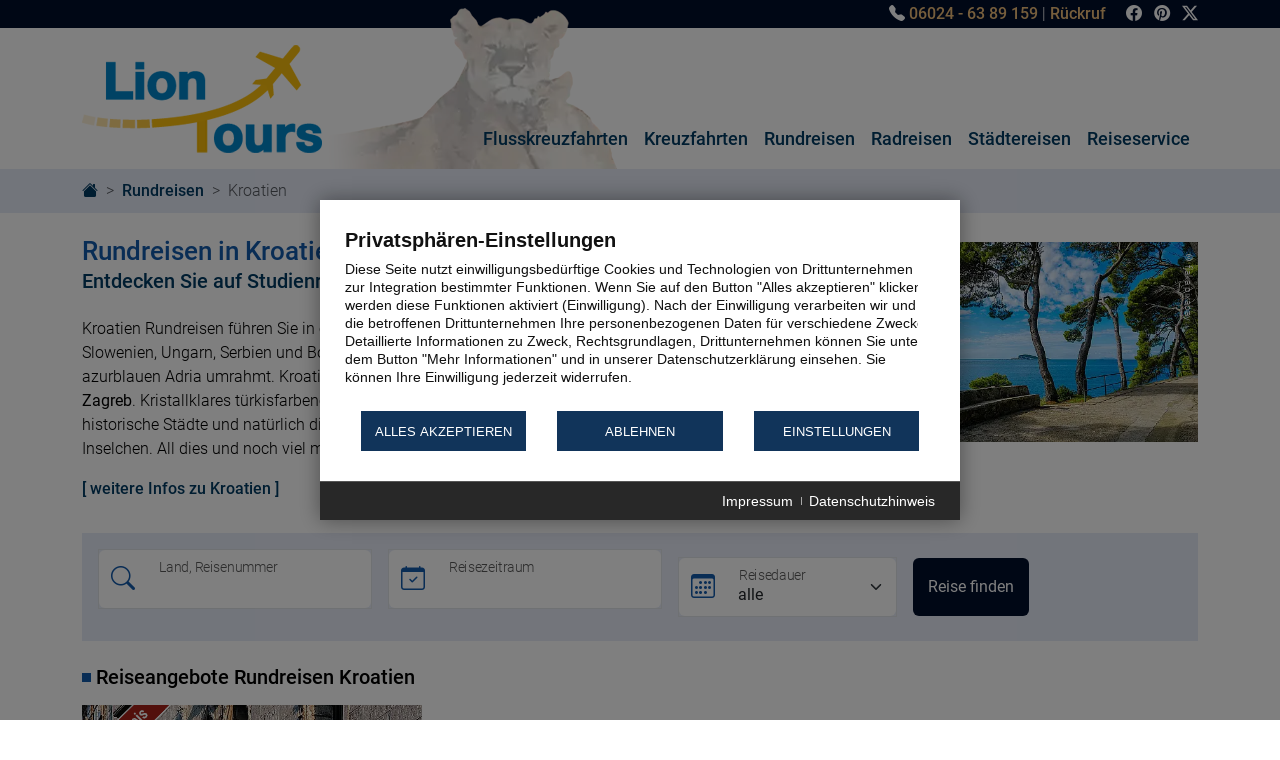

--- FILE ---
content_type: text/html; charset=UTF-8
request_url: https://lion-tours.de/rundreisen/kroatien/
body_size: 15862
content:
<!doctype html>
<html class="no-js" lang="de">
<head>
<meta charset="utf-8">
<meta name="viewport" content="width=device-width, initial-scale=1">
<title>Kroatien Rundreisen - zwischen Adriaküste und Istrien</title>
<meta name="description" content="Kroatien Rundreisen führen Sie mit Lion Tours zu traumhaften Küsten und Kulturschätzen. UNESCO Welterbe zwischen kroatischer Adriaküste und Istrien">
<meta name="msvalidate.01" content="AEE585708F16D42538969A395AFB2582">
<meta name="p:domain_verify" content="9f307840c24e4abd17f52c956a91ec2c">

<meta property="og:url" content="https://lion-tours.de/rundreisen/kroatien/" />
<meta property="og:title" content="Kroatien Rundreisen - zwischen Adriaküste und Istrien" />
<meta property="og:description" content="Kroatien Rundreisen führen Sie mit Lion Tours zu traumhaften Küsten und Kulturschätzen. UNESCO Welterbe zwischen kroatischer Adriaküste und Istrien" />
<meta property="og:image" content="https://lion-tours.de/media/4/4962/cavtat-kroatien-kueste_lg.jpg" />


<link rel="preload" href="/fonts/roboto-v30-latin-300.woff2" as="font" type="font/woff2" crossorigin>
<link rel="preload" href="/fonts/roboto-v30-latin-regular.woff2" as="font" type="font/woff2" crossorigin>
<link rel="preload" href="/fonts/roboto-v30-latin-500.woff2" as="font" type="font/woff2" crossorigin>
<link rel="preload" href="/fonts/roboto-v30-latin-700.woff2" as="font" type="font/woff2" crossorigin>

<link rel="stylesheet" href="/css/bootstrap.min.css">
<link rel="stylesheet" href="/css/style.css">
<link rel="stylesheet" href="/css/efcc.css" >

<script defer src="/js/js.cookie.min.js"></script>
<script defer src="/js/permissioncookie.js"></script>


<link rel="stylesheet" href="/css/spotlight.min.css">


<link rel="icon" href="/favicon.ico" sizes="any">
<link rel="apple-touch-icon" sizes="57x57" href="/img/apple-icon-57x57.png">
<link rel="apple-touch-icon" sizes="60x60" href="/img/apple-icon-60x60.png">
<link rel="apple-touch-icon" sizes="72x72" href="/img/apple-icon-72x72.png">
<link rel="apple-touch-icon" sizes="76x76" href="/img/apple-icon-76x76.png">
<link rel="apple-touch-icon" sizes="114x114" href="/img/apple-icon-114x114.png">
<link rel="apple-touch-icon" sizes="120x120" href="/img/apple-icon-120x120.png">
<link rel="apple-touch-icon" sizes="144x144" href="/img/apple-icon-144x144.png">
<link rel="apple-touch-icon" sizes="152x152" href="/img/apple-icon-152x152.png">
<link rel="apple-touch-icon" sizes="180x180" href="/img/apple-icon-180x180.png">
<link rel="icon" type="image/png" sizes="192x192"  href="/img/android-icon-192x192.png">
<link rel="icon" type="image/png" sizes="32x32" href="/img/favicon-32x32.png">
<link rel="icon" type="image/png" sizes="96x96" href="/img/favicon-96x96.png">
<link rel="icon" type="image/png" sizes="16x16" href="/img/favicon-16x16.png">
<link rel="manifest" href="/site.webmanifest">
<meta name="theme-color" content="#ffffff">

<script>
window.dataLayer = window.dataLayer || [];
function gtag(){dataLayer.push(arguments);}

// Set default consent to 'denied' as a placeholder
gtag('consent', 'default', {
  'ad_storage': 'denied',
  'ad_user_data': 'denied',
  'ad_personalization': 'denied',
  'analytics_storage': 'denied',
  'wait_for_update': 1000
});

</script>

<!-- Google Tag Manager -->
<script type="text/plain" data-efcc="Google Tagmanager_inline">
(function(w,d,s,l,i){w[l]=w[l]||[];w[l].push({'gtm.start':
new Date().getTime(),event:'gtm.js'});var f=d.getElementsByTagName(s)[0],
j=d.createElement(s),dl=l!='dataLayer'?'&l='+l:'';j.async=true;j.src=
'https://www.googletagmanager.com/gtm.js?id='+i+dl;f.parentNode.insertBefore(j,f);
})(window,document,'script','dataLayer','GTM-KNCHFV3H');

</script>
<!-- End Google Tag Manager -->


<!-- Global site tag (gtag.js) - Google Analytics -->
<script type="text/plain" data-efcc="Google Analytics" async src="https://www.googletagmanager.com/gtag/js?id=UA-56105635-1"></script>
<script type="text/plain" data-efcc="Google Analytics_inline">
  window.dataLayer = window.dataLayer || [];
  function gtag(){dataLayer.push(arguments);}
  gtag('js', new Date());
  gtag('config', 'UA-56105635-1', { 'anonymize_ip': true });
</script>

<!-- Google tag (gtag.js) -->
<script type="text/plain" data-efcc="Google Ads-Conversion" async src="https://www.googletagmanager.com/gtag/js?id=AW-930922111"></script>
<script type="text/plain" data-efcc="Google Ads-Conversion_inline">
  window.dataLayer = window.dataLayer || [];
  function gtag(){dataLayer.push(arguments);}
  gtag('js', new Date());
  gtag('config', 'AW-930922111', { 'anonymize_ip': true });
</script>



</head>


<body id="rundreisen">

<!-- Google Tag Manager (noscript) 
<noscript><iframe src="https://www.googletagmanager.com/ns.html?id=GTM-KNCHFV3H"
height="0" width="0" style="display:none;visibility:hidden"></iframe></noscript>
-->

<header>
    <div id="topbar">
        <div class="container text-end">
            <i class="bi bi-telephone-fill"></i>&nbsp;<a class="topbar-link strong" href="tel:+4960246389159">06024 - 63 89 159</a>
            | <a class="topbar-link strong me-3" href="/reiseservice/rueckrufservice/">Rückruf</a> 
            <a class="me-2 text-white" href="https://www.facebook.com/LionTours" target="_blank" rel="noopener noreferrer"><i class="bi bi-facebook"></i></a>
            <a class="me-2 text-white" href="https://www.pinterest.com/liontours/" target="_blank" rel="noopener noreferrer"><i class="bi bi-pinterest"></i></a>
            <a class="text-white" href="https://x.com/LionToursReisen" target="_blank" rel="noopener noreferrer"><i class="bi bi-twitter-x"></i></a>
        </div>
    </div>

    <div class="header-container container">
        <a href="/"><img id="logo" class="d-none d-md-inline-block" src="/img/lion-tours-logo.png" alt="Lion Tours Reisen" width="240" height="108"></a>
        <img id="loewe" class="d-none d-md-inline-block" src="/img/loewe.webp" alt="Lion Tours - das Online-Reisebüro" width="292" height="161">

        <nav class="navbar navbar-expand-md">
            <div class="container-fluid">
                <a class="navbar-brand" href="/"></a>
                <button class="navbar-toggler" type="button" data-bs-toggle="collapse" data-bs-target="#main-nav" aria-controls="main-nav" aria-expanded="false" aria-label="Navigation öffnen">
                    <span class="navbar-toggler-icon"></span>
                </button>

                <div class="collapse navbar-collapse" id="main-nav">
                    <ul class="navbar-nav ms-auto mb-2 mb-md-0">
                        <li class="nav-item dropdown has-megamenu">
                            <a class="nav-link dropdown-toggle" href="#" data-bs-toggle="dropdown" aria-expanded="false">Flusskreuzfahrten</a>
                            <div class="dropdown-menu megamenu" role="menu">
                            <div class="row"><div class="col-md-4">
            <p class="menuhead">Spezialangebote</p>
            <p class="mlink mb-4 mb-xl-5">
            <a href="/flusskreuzfahrten/aktionsreisen/">Sonderaktionen</a><br>
            <a href="/flusskreuzfahrten/adventskreuzfahrten/">Adventskreuzfahrten</a><br><a href="/flusskreuzfahrten/rad-und-schiff/">Rad &amp; Schiff</a><br></p>
                <p><a class="btn btn-warning text-black" href="/flusskreuzfahrten/">Startseite Flusskreuzfahrten</a></p>
            </div>
            <div class="col-md-8">
                <p class="menuhead">Fluss wählen</p>
                <div class="row"><div class="col-md-6 order-md-1">
                        <ul class="mlink"><li><a href="/flusskreuzfahrten/amazonas/">Amazonas</a></li><li><a href="/flusskreuzfahrten/asien/">Asien</a></li><li><a href="/flusskreuzfahrten/donau/">Donau</a><ul class="mlink"><li><a href="/flusskreuzfahrten/donau/adventskreuzfahrten-donau">Adventskreuzfahrten Donau</a></li><li><a href="/flusskreuzfahrten/donau/donau-katarakten-und-delta">Donau Katarakten &amp; Delta</a></li><li><a href="/flusskreuzfahrten/donau/klassische-donau">Klassische Donau</a></li></ul></li><li><a href="/flusskreuzfahrten/douro/">Douro</a></li><li><a href="/flusskreuzfahrten/elbe/">Elbe</a></li><li><a href="/flusskreuzfahrten/gironde-dordogne/">Gironde, Dordogne</a></li><li><a href="/flusskreuzfahrten/guadalquivir-und-guadiana/">Guadalquivir &amp; Guadiana</a></li><li><a href="/flusskreuzfahrten/havel-spree/">Havel-Spree</a></li><li><a href="/flusskreuzfahrten/main/">Main</a></li><li><a href="/flusskreuzfahrten/mekong/">Mekong</a></li><li><a href="/flusskreuzfahrten/mosel/">Mosel</a></li></ul></div><div class="col-md-6 order-md-2">
                        <ul class="mlink"><li><a href="/flusskreuzfahrten/nil/">Nil</a></li><li><a href="/flusskreuzfahrten/oder/">Oder</a></li><li><a href="/flusskreuzfahrten/po/">Po</a></li><li><a href="/flusskreuzfahrten/rhein/">Rhein</a><ul class="mlink"><li><a href="/flusskreuzfahrten/rhein/adventskreuzfahrten-rhein">Adventskreuzfahrten Rhein</a></li><li><a href="/flusskreuzfahrten/rhein/noerdlicher-rhein">Nördlicher Rhein</a></li><li><a href="/flusskreuzfahrten/rhein/rhein-in-flammen">Rhein in Flammen</a></li><li><a href="/flusskreuzfahrten/rhein/suedlicher-rhein">Südlicher Rhein</a></li></ul></li><li><a href="/flusskreuzfahrten/rhone/">Rhone</a></li><li><a href="/flusskreuzfahrten/seine/">Seine</a></li><li><a href="/flusskreuzfahrten/wolga/">Wolga</a></li><li><a href="/flusskreuzfahrten/yangtze/">Yangtze</a></li></ul></div></div></div>
        </div>                            </div>
                        </li>
                        <li class="nav-item dropdown has-megamenu">
                            <a class="nav-link dropdown-toggle" href="#" data-bs-toggle="dropdown" aria-expanded="false">Kreuzfahrten</a>
                            <div class="dropdown-menu megamenu" role="menu">
                            <div class="row"><div class="col-md-4">
            <p class="menuhead">Spezialangebote</p>
            <p class="mlink mb-4 mb-xl-5">
            <a href="/kreuzfahrten/aktionsreisen/">Sonderaktionen</a><br>
            <a href="/kreuzfahrten/windjammer/">Windjammer</a><br></p>
                <p><a class="btn btn-warning text-black" href="/kreuzfahrten/">Startseite Kreuzfahrten</a></p>
            </div>
            <div class="col-md-8">
                <p class="menuhead">Meeresregion wählen</p>
                <div class="row"><div class="col-md-6 order-md-1">
                        <ul class="mlink"><li><a href="/kreuzfahrten/adriatisches-meer/">Adriatisches Meer</a></li><li><a href="/kreuzfahrten/alaska/">Alaska</a></li><li><a href="/kreuzfahrten/amazonas/">Amazonas</a></li><li><a href="/kreuzfahrten/antarktis/">Antarktis</a></li><li><a href="/kreuzfahrten/arabisches-meer-rotes-meer/">Arabisches Meer / Rotes Meer</a></li><li><a href="/kreuzfahrten/arktis-groenland/">Arktis - Grönland</a></li><li><a href="/kreuzfahrten/asien/">Asien</a></li><li><a href="/kreuzfahrten/atlantik/">Atlantik</a></li><li><a href="/kreuzfahrten/australien-neuseeland/">Australien - Neuseeland</a></li><li><a href="/kreuzfahrten/hawaii/">Hawaii</a></li><li><a href="/kreuzfahrten/indischer-ozean/">Indischer Ozean</a></li><li><a href="/kreuzfahrten/karibik/">Karibik</a></li><li><a href="/kreuzfahrten/mittelmeer-oestlich/">Mittelmeer, östlich</a></li></ul></div><div class="col-md-6 order-md-2">
                        <ul class="mlink"><li><a href="/kreuzfahrten/mittelmeer-westlich/">Mittelmeer, westlich</a></li><li><a href="/kreuzfahrten/nordamerika/">Nordamerika</a></li><li><a href="/kreuzfahrten/nordsee/">Nordsee</a><ul class="mlink"><li><a href="/kreuzfahrten/nordsee/britische-inseln">Britische Inseln</a></li><li><a href="/kreuzfahrten/nordsee/nordsee-und-aermelkanal">Nordsee &amp; Ärmelkanal</a></li><li><a href="/kreuzfahrten/nordsee/norwegen">Norwegen</a></li></ul></li><li><a href="/kreuzfahrten/ostsee/">Ostsee</a></li><li><a href="/kreuzfahrten/schwarzmeer/">Schwarzmeer</a></li><li><a href="/kreuzfahrten/sued-mittelamerika/">Süd-Mittelamerika</a></li><li><a href="/kreuzfahrten/suedsee/">Südsee</a></li><li><a href="/kreuzfahrten/transatlantik/">Transatlantik</a></li><li><a href="/kreuzfahrten/weltreise/">Weltreise</a></li><li><a href="/kreuzfahrten/westeuropa/">Westeuropa</a></li></ul></div></div></div>
        </div>                            </div>
                        </li>
                        <li class="nav-item dropdown has-megamenu">
                            <a class="nav-link dropdown-toggle" href="#" data-bs-toggle="dropdown" aria-expanded="false">Rundreisen</a>
                            <div class="dropdown-menu megamenu" role="menu">
                            <div class="row"><div class="col-md-4">
            <p class="menuhead">Spezialangebote</p>
            <p class="mlink mb-4 mb-xl-5">
            <a href="/rundreisen/aktionsreisen/">Sonderaktionen</a><br>
            <a href="/rundreisen/aktivreisen/">Aktivreisen</a><br><a href="/rundreisen/wanderreisen/">Wanderreisen</a><br></p>
                <p><a class="btn btn-warning text-black" href="/rundreisen/">Startseite Rundreisen</a></p>
            </div>
            <div class="col-md-8">
                <p class="menuhead">Land wählen</p>
                <div class="row"><div class="col-md-4 order-md-1">
                        <ul class="mlink"><li><a href="/rundreisen/aegypten/">Ägypten</a></li><li><a href="/rundreisen/albanien/">Albanien</a></li><li><a href="/rundreisen/andorra/">Andorra</a></li><li><a href="/rundreisen/argentinien/">Argentinien</a></li><li><a href="/rundreisen/armenien/">Armenien</a></li><li><a href="/rundreisen/aethiopien/">Äthiopien</a></li><li><a href="/rundreisen/australien/">Australien</a></li><li><a href="/rundreisen/baltikum/">Baltikum</a></li><li><a href="/rundreisen/brasilien/">Brasilien</a></li><li><a href="/rundreisen/bulgarien/">Bulgarien</a></li><li><a href="/rundreisen/chile/">Chile</a></li><li><a href="/rundreisen/china/">China</a></li><li><a href="/rundreisen/costa-rica/">Costa Rica</a></li><li><a href="/rundreisen/ecuador/">Ecuador</a></li><li><a href="/rundreisen/finnland/">Finnland</a></li><li><a href="/rundreisen/frankreich/">Frankreich</a></li><li><a href="/rundreisen/georgien/">Georgien</a></li><li><a href="/rundreisen/griechenland/">Griechenland</a></li><li><a href="/rundreisen/groenland/">Grönland</a></li><li><a href="/rundreisen/grossbritannien/">Großbritannien</a></li><li><a href="/rundreisen/guatemala/">Guatemala</a></li><li><a href="/rundreisen/indien/">Indien</a></li><li><a href="/rundreisen/indonesien/">Indonesien</a></li></ul></div><div class="col-md-4 order-md-2">
                        <ul class="mlink"><li><a href="/rundreisen/irland/">Irland</a></li><li><a href="/rundreisen/island/">Island</a></li><li><a href="/rundreisen/israel/">Israel</a></li><li><a href="/rundreisen/italien/">Italien</a></li><li><a href="/rundreisen/japan/">Japan</a></li><li><a href="/rundreisen/jordanien/">Jordanien</a></li><li><a href="/rundreisen/kambodscha/">Kambodscha</a></li><li><a href="/rundreisen/kanada/">Kanada</a></li><li><a href="/rundreisen/kenia/">Kenia</a></li><li><a href="/rundreisen/kolumbien/">Kolumbien</a></li><li><a href="/rundreisen/kroatien/">Kroatien</a></li><li><a href="/rundreisen/kuba/">Kuba</a></li><li><a href="/rundreisen/malaysia/">Malaysia</a></li><li><a href="/rundreisen/malta/">Malta</a></li><li><a href="/rundreisen/marokko/">Marokko</a></li><li><a href="/rundreisen/mexiko/">Mexiko</a></li><li><a href="/rundreisen/myanmar/">Myanmar</a></li><li><a href="/rundreisen/namibia/">Namibia</a></li><li><a href="/rundreisen/nepal/">Nepal</a></li><li><a href="/rundreisen/neuseeland/">Neuseeland</a></li><li><a href="/rundreisen/niederlande/">Niederlande</a></li><li><a href="/rundreisen/norwegen/">Norwegen</a></li><li><a href="/rundreisen/oman/">Oman</a></li></ul></div><div class="col-md-4 order-md-3">
                        <ul class="mlink"><li><a href="/rundreisen/oesterreich/">Österreich</a></li><li><a href="/rundreisen/peru/">Peru</a></li><li><a href="/rundreisen/polen/">Polen</a></li><li><a href="/rundreisen/portugal/">Portugal</a></li><li><a href="/rundreisen/rumaenien/">Rumänien</a></li><li><a href="/rundreisen/russland/">Russland</a></li><li><a href="/rundreisen/schottland/">Schottland</a></li><li><a href="/rundreisen/schweden/">Schweden</a></li><li><a href="/rundreisen/schweiz/">Schweiz</a></li><li><a href="/rundreisen/spanien/">Spanien</a></li><li><a href="/rundreisen/sri-lanka/">Sri Lanka</a></li><li><a href="/rundreisen/suedafrika/">Südafrika</a></li><li><a href="/rundreisen/suedamerika/">Südamerika</a></li><li><a href="/rundreisen/tansania/">Tansania</a></li><li><a href="/rundreisen/thailand/">Thailand</a></li><li><a href="/rundreisen/tunesien/">Tunesien</a></li><li><a href="/rundreisen/tuerkei/">Türkei</a></li><li><a href="/rundreisen/usa/">USA</a></li><li><a href="/rundreisen/usbekistan/">Usbekistan</a></li><li><a href="/rundreisen/va-emirate/">VA Emirate</a></li><li><a href="/rundreisen/vietnam/">Vietnam</a></li><li><a href="/rundreisen/zypern/">Zypern</a></li></ul></div></div></div>
        </div>                            </div>
                        </li>
                        <li class="nav-item dropdown has-megamenu">
                            <a class="nav-link dropdown-toggle" href="#" data-bs-toggle="dropdown" aria-expanded="false">Radreisen</a>
                            <div class="dropdown-menu megamenu" role="menu">
                            <div class="row"><div class="col-md-4">
            <p class="menuhead">Spezialangebote</p>
            <p class="mlink mb-4 mb-xl-5">
            <a href="/radreisen/aktionsreisen/">Sonderaktionen</a><br>
            <a href="/radreisen/gefuehrte-radtouren/">geführte Radtouren</a><br></p>
                <p><a class="btn btn-warning text-black" href="/radreisen/">Startseite Radreisen</a></p>
            </div>
            <div class="col-md-8">
                <p class="menuhead">Land wählen</p>
                <div class="row"><div class="col-md-4 order-md-1">
                        <ul class="mlink"><li><a href="/radreisen/baltikum/">Baltikum</a></li><li><a href="/radreisen/belgien/">Belgien</a></li><li><a href="/radreisen/daenemark/">Dänemark</a></li><li><a href="/radreisen/deutschland/">Deutschland</a></li><li><a href="/radreisen/donau/">Donau</a></li></ul></div><div class="col-md-4 order-md-2">
                        <ul class="mlink"><li><a href="/radreisen/frankreich/">Frankreich</a></li><li><a href="/radreisen/italien/">Italien</a></li><li><a href="/radreisen/niederlande/">Niederlande</a></li><li><a href="/radreisen/oesterreich/">Österreich</a></li><li><a href="/radreisen/polen/">Polen</a></li></ul></div><div class="col-md-4 order-md-3">
                        <ul class="mlink"><li><a href="/radreisen/schweiz/">Schweiz</a></li><li><a href="/radreisen/spanien/">Spanien</a></li><li><a href="/radreisen/tschechien/">Tschechien</a></li><li><a href="/radreisen/ungarn/">Ungarn</a></li></ul></div></div></div>
        </div>                            </div>
                        </li>
                        <li class="nav-item dropdown has-megamenu">
                            <a class="nav-link dropdown-toggle" href="#" data-bs-toggle="dropdown" aria-expanded="false">Städtereisen</a>
                            <div class="dropdown-menu megamenu" role="menu">
                            <div class="row"><div class="col-md-4">
            <p class="menuhead">Spezialangebote</p>
            <p class="mlink mb-4 mb-xl-5">
            <a href="/staedtereisen/aktionsreisen/">Sonderaktionen</a><br>
            <a href="/staedtereisen/silvesterreisen/">Silvesterreisen</a><br><a href="/staedtereisen/staedtereisen-klassiker/">Städtereisen-Klassiker</a><br><a href="/staedtereisen/wellnessreisen/">Wellnessreisen</a><br></p>
                <p><a class="btn btn-warning text-black" href="/staedtereisen/">Startseite Städtereisen</a></p>
            </div>
            <div class="col-md-8">
                <p class="menuhead">Stadt wählen</p>
                <div class="row"><div class="col-md-4 order-md-1">
                        <ul class="mlink"><li><a href="/staedtereisen/amsterdam/">Amsterdam</a></li><li><a href="/staedtereisen/antwerpen/">Antwerpen</a></li><li><a href="/staedtereisen/augsburg/">Augsburg</a></li><li><a href="/staedtereisen/bamberg/">Bamberg</a></li><li><a href="/staedtereisen/basel/">Basel</a></li><li><a href="/staedtereisen/bayreuth/">Bayreuth</a></li><li><a href="/staedtereisen/berlin/">Berlin</a></li><li><a href="/staedtereisen/bochum/">Bochum</a></li><li><a href="/staedtereisen/bonn/">Bonn</a></li><li><a href="/staedtereisen/bremen/">Bremen</a></li><li><a href="/staedtereisen/bruegge/">Brügge</a></li><li><a href="/staedtereisen/bruessel/">Brüssel</a></li><li><a href="/staedtereisen/budapest/">Budapest</a></li><li><a href="/staedtereisen/dresden/">Dresden</a></li><li><a href="/staedtereisen/duesseldorf/">Düsseldorf</a></li><li><a href="/staedtereisen/erfurt/">Erfurt</a></li><li><a href="/staedtereisen/frankfurt/">Frankfurt</a></li><li><a href="/staedtereisen/freiburg/">Freiburg</a></li><li><a href="/staedtereisen/gent/">Gent</a></li><li><a href="/staedtereisen/hamburg/">Hamburg</a></li></ul></div><div class="col-md-4 order-md-2">
                        <ul class="mlink"><li><a href="/staedtereisen/hannover/">Hannover</a></li><li><a href="/staedtereisen/heidelberg/">Heidelberg</a></li><li><a href="/staedtereisen/istanbul/">Istanbul</a></li><li><a href="/staedtereisen/kiel/">Kiel</a></li><li><a href="/staedtereisen/koeln/">Köln</a></li><li><a href="/staedtereisen/leipzig/">Leipzig</a></li><li><a href="/staedtereisen/lissabon/">Lissabon</a></li><li><a href="/staedtereisen/luebeck/">Lübeck</a></li><li><a href="/staedtereisen/magdeburg/">Magdeburg</a></li><li><a href="/staedtereisen/mainz/">Mainz</a></li><li><a href="/staedtereisen/mannheim/">Mannheim</a></li><li><a href="/staedtereisen/muenchen/">München</a></li><li><a href="/staedtereisen/muenster/">Münster</a></li><li><a href="/staedtereisen/nuernberg/">Nürnberg</a></li><li><a href="/staedtereisen/oberhausen/">Oberhausen</a></li><li><a href="/staedtereisen/papenburg/">Papenburg</a></li><li><a href="/staedtereisen/paris/">Paris</a></li><li><a href="/staedtereisen/passau/">Passau</a></li><li><a href="/staedtereisen/peking/">Peking</a></li><li><a href="/staedtereisen/potsdam/">Potsdam</a></li></ul></div><div class="col-md-4 order-md-3">
                        <ul class="mlink"><li><a href="/staedtereisen/prag/">Prag</a></li><li><a href="/staedtereisen/regensburg/">Regensburg</a></li><li><a href="/staedtereisen/reykjavik/">Reykjavik</a></li><li><a href="/staedtereisen/rom/">Rom</a></li><li><a href="/staedtereisen/rostock/">Rostock</a></li><li><a href="/staedtereisen/rothenburg/">Rothenburg</a></li><li><a href="/staedtereisen/salzburg/">Salzburg</a></li><li><a href="/staedtereisen/schwerin/">Schwerin</a></li><li><a href="/staedtereisen/speyer/">Speyer</a></li><li><a href="/staedtereisen/stralsund/">Stralsund</a></li><li><a href="/staedtereisen/strassburg/">Straßburg</a></li><li><a href="/staedtereisen/stuttgart/">Stuttgart</a></li><li><a href="/staedtereisen/trier/">Trier</a></li><li><a href="/staedtereisen/venedig/">Venedig</a></li><li><a href="/staedtereisen/weimar/">Weimar</a></li><li><a href="/staedtereisen/wien/">Wien</a></li><li><a href="/staedtereisen/wiesbaden/">Wiesbaden</a></li><li><a href="/staedtereisen/wuerzburg/">Würzburg</a></li></ul></div></div></div>
        </div>                            </div>
                        </li>

                        <li class="nav-item dropdown has-megamenu">
                            <a class="nav-link dropdown-toggle" href="#" data-bs-toggle="dropdown" aria-expanded="false">Reiseservice</a>
                            <div class="dropdown-menu megamenu" role="menu">
                                <div class="row">
                                    <div class="col-md-4">
                                        <p class="menuhead">Tipps & Informationen</p>
                                        <p class="mlink mb-4 mb-xl-5">
                                            <a href="/blog/">Reiseblog</a><br>
                                            <a href="/reiseservice/flughafeninformationen/">Flughafeninformationen</a><br>
                                            <a href="/reiseservice/checkliste-fuer-den-urlaub/">Checkliste für den Urlaub</a><br>
                                            <a href="/reiseservice/reiseinfos-auswaertiges-amt/">Reiseinfos Auswärtiges Amt</a>
                                        </p>
                                        <p>
                                            <a class="btn btn-warning text-black" href="/reiseservice/">Startseite Reiseservice</a>
                                        </p>
                                    </div>
                                    <div class="col-md-4">
                                        <p class="menuhead">Reiseservice</p>
                                        <p class="mlink mb-4 mb-xl-5">
                                            <a href="/reiseservice/reiseabwicklung/">Reiseabwicklung</a><br>
                                            <a href="/reiseservice/wissenswertes/">Sehenswürdigkeiten</a><br>
                                            <a href="/reiseservice/flusskreuzfahrtschiffe/">Flusskreuzfahrtschiffe</a><br>
                                            <a href="/reiseservice/kreuzfahrtschiffe/">Kreuzfahrtschiffe</a><br>
                                            <a href="/reiseservice/rueckrufservice/">Rückrufservice</a><br>
                                            <a href="/reiseservice/top-10-reisedeals/">Top 10 Reisedeals</a><br>
                                        </p>
                                    </div>
                                    <div class="col-md-4">
                                        <p class="menuhead">Lion Tours</p>
                                        <p class="mlink mb-4 mb-xl-5">
                                            <a href="/reiseservice/kontakt/">Kontakt</a><br>
                                            <a href="/reiseservice/unternehmen/">Unternehmen</a><br>
                                            <a href="/reiseservice/veranstalter/">Veranstalter</a><br>
                                            <a href="/reiseservice/reisebedingungen-agb/">Reisebedingungen/AGB</a><br>
                                            <!-- <a href="/kreuzfahrten/kreuzfahrtschiffe/">Stellenangebote</a><br> -->
                                            <a href="/reiseservice/impressum/">Impressum</a><br>
                                            <a href="/reiseservice/datenschutz/">Datenschutz</a><br>
                                        </p>
                                    </div>
                                </div>
                            </div>
                        </li>
                    </ul>
                </div>
            </div>
        </nav>
    </div>
</header>

<div id="breadcrumb">
        <div class="container">
            <nav style="--bs-breadcrumb-divider: '>';" aria-label="breadcrumb">
        <ol class="breadcrumb" vocab="https://schema.org/" typeof="BreadcrumbList">
        <li class="breadcrumb-item"><a href="/" aria-label="Zur Startseite"><i class="bi bi-house-fill"></i></a></li><li class="breadcrumb-item" property="itemListElement" typeof="ListItem"><a property="item" typeof="WebPage" href="/rundreisen/"><span property="name">Rundreisen</span></a>
                    <meta property="position" content="1">
                </li><li class="breadcrumb-item active" aria-current="page" property="itemListElement" typeof="ListItem">
                <span property="name">Kroatien</span>
                <meta property="position" content="2">
                </li></ol></nav>
        </div>
    </div>

<div class="container  content-container">

      <h1 class="blue mb-1">Rundreisen in Kroatien</h1><h2 class="darkblue mb-4">Entdecken Sie auf Studienreise das Land zwischen Adriaküste und Istrien</h2><div class="content-block"><div class="row">
                            <div class="col-md-8"><p>Kroatien Rundreisen f&uuml;hren Sie in ein wundervolles Land zwischen Adriak&uuml;ste und Istrien. Das an Slowenien, Ungarn, Serbien und Bosnien Herzegowina grenzende <strong>Kroatien</strong> wird an der K&uuml;ste von der azurblauen Adria umrahmt. Kroatien bietet zauberhafte Landschaften - wie gemalt! <strong>Hauptstadt ist Zagreb</strong>. Kristallklares t&uuml;rkisfarbenes Meer, malerische und versteckte Buchten, einmalige Landschaften, historische St&auml;dte und nat&uuml;rlich die vielen vorgelagerten bewohnten aber auch unbewohnten Inseln und Inselchen. All dies und noch viel mehr will auf unseren Rundreisen erkundet werden.</p><p class="mb-3"><a href="#moreinfo">[ weitere Infos zu Kroatien ]</a></p></div>
                            <div class="col-md-4"><figure class="figure position-relative mpt">
                                                                <a class="spotlight" href="/media/4/4962/cavtat-kroatien-kueste.webp" title="Cavtat, Kroatien | &copy; fjaka pixabay" data-fullscreen="false">
                                                                <picture>
                                                                    <source width="560" height="315" srcset="/media/4/4962/cavtat-kroatien-kueste_sm.webp" type="image/webp">
                                                                    <source width="560" height="315" srcset="/media/4/4962/cavtat-kroatien-kueste_sm.jpg" type="image/jpeg"> 
                                                                    <img src="/media/4/4962/cavtat-kroatien-kueste_sm.jpg" class="figure-img img-fluid" width="560" height="315" alt="Cavtat, Kroatien">
                                                                </picture>
                                                                </a><figcaption class="figure-caption">Cavtat, Kroatien</figcaption><span class="copyright-vertical">&copy; fjaka pixabay</span></figure></div>
                        </div></div><div class="p-3 bg-primary-subtle mb-4">
         <form action="/rundreisen/reisesuche/" method="post" class="row row-cols-xl-auto g-3 align-items-center">
            <div class="col-12">
               <div class="input-group mb-3 border">
                  <span class="input-group-text igwhite"><i class="bi bi-search fs-4 blue"></i></span>
                  <div class="form-floating">
                     <input type="text" class="form-control no-border" id="searchtext" name="searchtext" aria-label="Ziel, Reisenummer">
                     <label for="searchtext">Land, Reisenummer</label>
                  </div>
               </div>
            </div>

            <div class="col-12 col-md-5 col-lg-4  position-relative">
               <div class="input-group mb-3 border">
                  <span class="input-group-text igwhite"><i class="bi bi-calendar-check fs-4 blue"></i></span>
                  <div class="form-floating">
                     <input type="text" class="form-control no-border" id="searchcal" name="searchcal" aria-label="Reisezeitraum">
                     <label for="searchcal">Reisezeitraum</label>
                  </div>
               </div>
               <input type="hidden" id="searchmonth" name="searchmonth" value="">
               <div class="calpickers p-3 rounded">
                  <p><strong>Nach Monat</strong> oder <span class="btn btn-sm btn-primary" id="cal-chooser-duration">exakter Zeitraum</span></p>

                  <div class="row g-2"><div class="col-3 text-center">
                              <div class="calmonth border" data-show="Januar 2026" data-cal="202601">
                                 <span class="small fw-400 monthname">Januar</span><br>
                                 <span class="small year">2026</span>
                              </div>
                           </div><div class="col-3 text-center">
                        <div class="calmonth border" data-show="Februar 2026" data-cal="202602">
                           <span class="small fw-400 monthname">Februar</span><br>
                           <span class="small year">2026</span>
                        </div>
                     </div><div class="col-3 text-center">
                        <div class="calmonth border" data-show="März 2026" data-cal="202603">
                           <span class="small fw-400 monthname">März</span><br>
                           <span class="small year">2026</span>
                        </div>
                     </div><div class="col-3 text-center">
                        <div class="calmonth border" data-show="April 2026" data-cal="202604">
                           <span class="small fw-400 monthname">April</span><br>
                           <span class="small year">2026</span>
                        </div>
                     </div><div class="col-3 text-center">
                        <div class="calmonth border" data-show="Mai 2026" data-cal="202605">
                           <span class="small fw-400 monthname">Mai</span><br>
                           <span class="small year">2026</span>
                        </div>
                     </div><div class="col-3 text-center">
                        <div class="calmonth border" data-show="Juni 2026" data-cal="202606">
                           <span class="small fw-400 monthname">Juni</span><br>
                           <span class="small year">2026</span>
                        </div>
                     </div><div class="col-3 text-center">
                        <div class="calmonth border" data-show="Juli 2026" data-cal="202607">
                           <span class="small fw-400 monthname">Juli</span><br>
                           <span class="small year">2026</span>
                        </div>
                     </div><div class="col-3 text-center">
                        <div class="calmonth border" data-show="August 2026" data-cal="202608">
                           <span class="small fw-400 monthname">August</span><br>
                           <span class="small year">2026</span>
                        </div>
                     </div><div class="col-3 text-center">
                        <div class="calmonth border" data-show="September 2026" data-cal="202609">
                           <span class="small fw-400 monthname">September</span><br>
                           <span class="small year">2026</span>
                        </div>
                     </div><div class="col-3 text-center">
                        <div class="calmonth border" data-show="Oktober 2026" data-cal="202610">
                           <span class="small fw-400 monthname">Oktober</span><br>
                           <span class="small year">2026</span>
                        </div>
                     </div><div class="col-3 text-center">
                        <div class="calmonth border" data-show="November 2026" data-cal="202611">
                           <span class="small fw-400 monthname">November</span><br>
                           <span class="small year">2026</span>
                        </div>
                     </div><div class="col-3 text-center">
                        <div class="calmonth border" data-show="Dezember 2026" data-cal="202612">
                           <span class="small fw-400 monthname">Dezember</span><br>
                           <span class="small year">2026</span>
                        </div>
                     </div><div class="col-3 text-center">
                        <div class="calmonth border" data-show="Januar 2027" data-cal="202701">
                           <span class="small fw-400 monthname">Januar</span><br>
                           <span class="small year">2027</span>
                        </div>
                     </div><div class="col-3 text-center">
                        <div class="calmonth border" data-show="Februar 2027" data-cal="202702">
                           <span class="small fw-400 monthname">Februar</span><br>
                           <span class="small year">2027</span>
                        </div>
                     </div><div class="col-3 text-center">
                        <div class="calmonth border" data-show="März 2027" data-cal="202703">
                           <span class="small fw-400 monthname">März</span><br>
                           <span class="small year">2027</span>
                        </div>
                     </div><div class="col-3 text-center">
                        <div class="calmonth border" data-show="April 2027" data-cal="202704">
                           <span class="small fw-400 monthname">April</span><br>
                           <span class="small year">2027</span>
                        </div>
                     </div><div class="col-3 text-center">
                        <div class="calmonth border" data-show="Mai 2027" data-cal="202705">
                           <span class="small fw-400 monthname">Mai</span><br>
                           <span class="small year">2027</span>
                        </div>
                     </div><div class="col-3 text-center">
                        <div class="calmonth border" data-show="Juni 2027" data-cal="202706">
                           <span class="small fw-400 monthname">Juni</span><br>
                           <span class="small year">2027</span>
                        </div>
                     </div><div class="col-3 text-center">
                        <div class="calmonth border" data-show="Juli 2027" data-cal="202707">
                           <span class="small fw-400 monthname">Juli</span><br>
                           <span class="small year">2027</span>
                        </div>
                     </div><div class="col-3 text-center">
                        <div class="calmonth border" data-show="August 2027" data-cal="202708">
                           <span class="small fw-400 monthname">August</span><br>
                           <span class="small year">2027</span>
                        </div>
                     </div><div class="col-3 text-center">
                        <div class="calmonth border" data-show="September 2027" data-cal="202709">
                           <span class="small fw-400 monthname">September</span><br>
                           <span class="small year">2027</span>
                        </div>
                     </div><div class="col-3 text-center">
                        <div class="calmonth border" data-show="Oktober 2027" data-cal="202710">
                           <span class="small fw-400 monthname">Oktober</span><br>
                           <span class="small year">2027</span>
                        </div>
                     </div><div class="col-3 text-center">
                        <div class="calmonth border" data-show="November 2027" data-cal="202711">
                           <span class="small fw-400 monthname">November</span><br>
                           <span class="small year">2027</span>
                        </div>
                     </div><div class="col-3 text-center">
                        <div class="calmonth border" data-show="Dezember 2027" data-cal="202712">
                           <span class="small fw-400 monthname">Dezember</span><br>
                           <span class="small year">2027</span>
                        </div>
                     </div></div>
               </div>               
            </div>

            <div class="col-12 col-md-4 col-lg-4">
               <div class="input-group border">
                  <span class="input-group-text igwhite"><i class="bi bi-calendar3 fs-4 blue"></i></span>
                  <div class="form-floating">
                     <select class="form-select no-border" id="searchduration" name="searchduration" aria-label="Reisedauer">
                        <option value="">alle</option>
                        <option value="1">1 bis 3 Tage</option>
                        <option value="2">4 bis 5 Tage</option>
                        <option value="3">6 bis 8 Tage</option>
                        <option value="4">9 bis 12 Tage</option>
                        <option value="5">mehr als 12 Tage</option>
                     </select>
                     <label for="searchduration">Reisedauer</label>                              
                  </div>
               </div>
            </div>
         
            <div class="col-12 col-md-3 col-lg-3 text-center">
               <input type="hidden" name="page_id" value="4">
               <input type="hidden" name="searchcat" value="174">
               <input type="submit" class="btn btn-primary wissen-search" name="search" value="Reise finden">
            </div>

         </form>
      </div><h2 class="bluesquare mb-3">Reiseangebote Rundreisen Kroatien</h2><div class="row mb-4 g-5"><div class="col-md-6 col-lg-4">
               <div class="card travelcard">
                  <div class="position-relative"><picture>
                           <source width="560" height="315" srcset="/media/9/9747/istrien_porec_1701166149_sm.webp" type="image/webp">
                           <source width="560" height="315" srcset="/media/9/9747/istrien_porec_1701166149_sm.jpg" type="image/jpeg"> 
                           <img class="img-fluid" src="/media/9/9747/istrien_porec_1701166149_sm.jpg" width="560" height="315" alt="Porec">
                        </picture><img class="pb" src="/img/aktionspreis-overlay.png" alt="Aktionspreis"></div>
                  <div class="body-head">
                     <span class="fs14">Rundreise | 7 Tage</span><br>
                     <span class="travel-title">Wandern in Istrien</span>
                  </div>                  
                  <div class="card-body">
                     <p class="card-text">Wandern auf der sonnigen Halbinsel im Mittelmeer - von Triest bis Porec. Gepäcktransport inklusive. Tourencharakter: Wandern, Ø 16 km</p>
                     <div class="row">
                        <div class="col-12 mb-3 col-sm-6 sm-mb-0 col-md-12 mb-md-3">
                           <span class="caldate"><i class="bi bi-calendar3 blue"></i>&nbsp;Apr 26 - Okt 26</span><br>
                           Preis p.P. <span class="card-price">ab € 969,-</span>
                        </div>
                        <div class="col-12 col-sm-6 col-md-12 text-center">
                           <a class="stretched-link btn btn-primary text-white" title="Rundreise - Wandern in Istrien" href="/rundreisen/8887-wandern-in-istrien.html"><i class="bi bi-globe2 me-2"></i>zur Reise</a>
                        </div>                        
                     </div>
                  </div>
               </div>
            </div></div><h2 id="moreinfo" class="bluesquare mb-3">Wissenswertes zur Rundreise Kroatien</h2>
         <div class="row"><div class="col-lg-4 order-lg-2 mb-3">
                  <div class="bg-primary-subtle p-3">
                     <p class="small mb-1">Inhaltsverzeichnis</p>
                     <p class="strong">Tipps &amp; Infos zur Rundreise Kroatien</p>
                     <nav>
                        <ul class="arrowblack mb-0"><li><a href="#regionen-und-sehenswertes">Regionen & Sehenswertes</a></li><li><a href="#plitvicer-seen-">Plitvicer Seen </a></li><li><a href="#-kvarner-bucht-"> Kvarner Bucht </a></li><li><a href="#nord-und-mitteldalmatien">Nord- und Mitteldalmatien</a></li><li><a href="#10-highlights-die-sie-in-kroatien-erleben-sollten">10 Highlights, die Sie in Kroatien erleben sollten</a></li><li><a href="#kulinarisches-kroatien">Kulinarisches Kroatien</a></li><li><a href="#feiertage-in-kroatien">Feiertage in Kroatien</a></li><li><a href="#klima-und-kleidung-in-kroatien">Klima & Kleidung in Kroatien</a></li><li><a href="#klimatabelle-zagreb">Klimatabelle Zagreb</a></li><li><a href="#kroatien-gut-zu-wissen">Kroatien - gut zu wissen</a></li><li><a href="#entdecken-sie-kroatien">Entdecken Sie Kroatien</a></li></ul></nav>
                  </div>
               </div><div class="col-lg-8 order-lg-1"><div class="content-block"><div class="row">
                            <div class="col-md-8"><h3 class="mb-2" id="regionen-und-sehenswertes">Regionen &amp; Sehenswertes</h3><p>Entdecken Sie die Sch&ouml;nheiten des Landes auf unseren Kroatien Rundreisen und Studienreisen. Da ist zum Beispiel die vielseitige <strong>Halbinsel Istrien</strong>. Ob ein Stadtbummel w&auml;hrend der Studienreisen durch die kleinen, von der Sonne angenehm erw&auml;rmten G&auml;sschen von Novigrad, der Limskikanal welcher an einen Fjord erinnert, das venezianisch angehauchte Rovini oder die Metropole Pula mit dem sechstgr&ouml;&szlig;ten Amphitheater der Welt. Hier gibt es sehr viel auf unseren Rundreisen zu entdecken!</p></div>
                            <div class="col-md-4"><figure class="figure position-relative">
                                                                <a class="spotlight" href="/media/1/1523/amphitheater-pula-istrien-kroatien.webp" title=" Kroatien, Istrien: Amphitheater von Pula | &copy; Gaby Stein pixabay" data-fullscreen="false">
                                                                <picture>
                                                                    <source width="560" height="315" srcset="/media/1/1523/amphitheater-pula-istrien-kroatien_sm.webp" type="image/webp">
                                                                    <source width="560" height="315" srcset="/media/1/1523/amphitheater-pula-istrien-kroatien_sm.jpg" type="image/jpeg"> 
                                                                    <img src="/media/1/1523/amphitheater-pula-istrien-kroatien_sm.jpg" class="figure-img img-fluid" width="560" height="315" alt=" Kroatien, Istrien: Amphitheater von Pula">
                                                                </picture>
                                                                </a><figcaption class="figure-caption"> Kroatien, Istrien: Amphitheater von Pula</figcaption><span class="copyright-vertical">&copy; Gaby Stein pixabay</span></figure></div>
                        </div></div><div class="content-block"><div class="row">
                            <div class="col-md-8"><h3 class="mb-2" id="plitvicer-seen-">Plitvicer Seen </h3><p>Wenn man von der Halbinsel Istrien spricht darf man nat&uuml;rlich auf keinen Fall die <strong>Plitvicer Seen</strong> vergessen. Dieser wundersch&ouml;ne Nationalpark ist weltweit einzigartig und besteht aus vielen kleinen Seen, die durch Wasserf&auml;lle miteinander verbunden sind. Zu jeder Jahreszeit k&ouml;nnen Sie hier wundervolle Naturschauspiele beobachten. Im Fr&uuml;hling und Sommer erbl&uuml;ht die Natur und funkelt in allen erdenklichen Farben, im Herbst spiegeln sich die Farben des Laubs in den Seen wieder und im Winter erstarren die Wasserf&auml;lle zu Eis und der ganze Nationalpark verschwindet unter einer wei&szlig;en Schneedecke. Was f&uuml;r ein wundersch&ouml;ner Anblick! Lassen Sie sich verzaubern.</p></div>
                            <div class="col-md-4"><figure class="figure position-relative">
                                                                <a class="spotlight" href="/media/2/2241/zagreb-kroatien-plitvicer-seen.webp" title="Kroatien, Zagreb: Wasserfall Plitvicer Seen | &copy; H. Hach pixabay" data-fullscreen="false">
                                                                <picture>
                                                                    <source width="560" height="315" srcset="/media/2/2241/zagreb-kroatien-plitvicer-seen_sm.webp" type="image/webp">
                                                                    <source width="560" height="315" srcset="/media/2/2241/zagreb-kroatien-plitvicer-seen_sm.jpg" type="image/jpeg"> 
                                                                    <img src="/media/2/2241/zagreb-kroatien-plitvicer-seen_sm.jpg" class="figure-img img-fluid" width="560" height="315" alt="Kroatien, Zagreb: Wasserfall Plitvicer Seen">
                                                                </picture>
                                                                </a><figcaption class="figure-caption">Kroatien, Zagreb: Wasserfall Plitvicer Seen</figcaption><span class="copyright-vertical">&copy; H. Hach pixabay</span></figure></div>
                        </div></div><div class="content-block"><div class="row">
                            <div class="col-md-8"><h3 class="mb-2" id="-kvarner-bucht-"> Kvarner Bucht </h3><p>Ein weiteres Highlight in Kroatien auf unseren Rundreisen ist die <strong>Kvarner Bucht</strong> - eine wundersch&ouml;ne Urlaubsregion mit kleinen Badeorten, zahlreichen Strandpromenaden und vielen vorgelagerten Inseln wie beispielsweise die Insel Krk. Doch nicht nur Baden k&ouml;nnen Sie hier. Sie m&uuml;ssen nur eine kurze Strecke zur&uuml;cklegen, und schon k&ouml;nnen Sie n sich frische Bergluft um die Nase wehen lassen und mit ein bisschen Gl&uuml;ck Steinadler, W&ouml;lfe und B&auml;ren auf den Rundreisen beobachten. In den Bergen und W&auml;ldern ist Kroatien so anders als an der K&uuml;ste! Dichte gr&uuml;ne W&auml;lder und ruhige Gebirge.</p></div>
                            <div class="col-md-4"><figure class="figure position-relative">
                                                                <a class="spotlight" href="/media/10/10675/kroatien-kvaner-bucht-mali-losinj.webp" title="Mali Losinj in der Kvaner Bucht, Kroatien | &copy; anasegota pixabay" data-fullscreen="false">
                                                                <picture>
                                                                    <source width="560" height="315" srcset="/media/10/10675/kroatien-kvaner-bucht-mali-losinj_sm.webp" type="image/webp">
                                                                    <source width="560" height="315" srcset="/media/10/10675/kroatien-kvaner-bucht-mali-losinj_sm.jpg" type="image/jpeg"> 
                                                                    <img src="/media/10/10675/kroatien-kvaner-bucht-mali-losinj_sm.jpg" class="figure-img img-fluid" width="560" height="315" alt="Mali Losinj in der Kvaner Bucht, Kroatien">
                                                                </picture>
                                                                </a><figcaption class="figure-caption">Mali Losinj in der Kvaner Bucht, Kroatien</figcaption><span class="copyright-vertical">&copy; anasegota pixabay</span></figure></div>
                        </div></div><div class="content-block"><div class="row">
                            <div class="col-md-8"><h3 class="mb-2" id="nord-und-mitteldalmatien">Nord- und Mitteldalmatien</h3><p>In dieser Region finden Sie typisch touristische Ziele in Kroatien f&uuml;r Ihre Rundreisen. Novalja gilt als das Ibiza Kroatiens. <strong>Zadar</strong> ist eine Kulturhochburg: Hier finden Sie Museen, Kirchen aber auch moderne Strandpromenaden die zum Verweilen einladen. Die &bdquo;lange Insel&ldquo; Dugi Otok bietet neben vielen Nationalparks noch ein besonderes Highlight: den Salzsee Mir. Diesen sollten Sie sich auf keinen Fall entgehen lassen. Auch die Ruinenstadt Solin und die zweitgr&ouml;&szlig;te Stadt Kroatiens - <strong>Split</strong> - liegen in dieser Region. Split besitzt eine wundersch&ouml;ne Altstadt in der Sie unter anderem den Diokletianpalast besuchen k&ouml;nnen. Und wenn Sie schon einmal in dieser sch&ouml;nen Stadt sind, dann sollten Sie sich auf jeden Fall Zeit f&uuml;r die &bdquo;Riva&ldquo;, die ber&uuml;hmte Flanier- &amp; Caf&eacute;meile nehmen.</p></div>
                            <div class="col-md-4"><figure class="figure position-relative">
                                                                <a class="spotlight" href="/media/3/3717/kroatien-stadtpanorama-zadar.webp" title="Kroatien: Stadtpanorama Zadar | &copy; Jan Tiedemann pixabay" data-fullscreen="false">
                                                                <picture>
                                                                    <source width="560" height="315" srcset="/media/3/3717/kroatien-stadtpanorama-zadar_sm.webp" type="image/webp">
                                                                    <source width="560" height="315" srcset="/media/3/3717/kroatien-stadtpanorama-zadar_sm.jpg" type="image/jpeg"> 
                                                                    <img src="/media/3/3717/kroatien-stadtpanorama-zadar_sm.jpg" class="figure-img img-fluid" width="560" height="315" alt="Kroatien: Stadtpanorama Zadar">
                                                                </picture>
                                                                </a><figcaption class="figure-caption">Kroatien: Stadtpanorama Zadar</figcaption><span class="copyright-vertical">&copy; Jan Tiedemann pixabay</span></figure></div>
                        </div></div><div class="content-block"><p>Die P<strong>erle der Adria, Dubrovnik</strong>! UNESCO Weltkulturerbe, Kultur und Urlaubsparadies. Das alles ist Dubrovnik. Jeder kommt hier ganz auf seine Kosten. Von Dubrovnik aus k&ouml;nnen Sie jedoch auch auf den Rundreisen Ausfl&uuml;ge nach Montenegro oder Bosnien-Herzegowina unternehmen.</p>
<h3 style="text-align: center;"><strong>Kroatien - ein Land zwischen kristallklarem Wasser und viel Kultur!</strong></h3></div><div class="content-block"><div class="row"><div class="col-6 col-md-6 col-lg-6">
                                                <figure class="figure position-relative">
                                                    <a class="spotlight" href="/media/3/3713/dubrovnik-altstadt-kroatien.webp" title="Kroatien: Altstadt Dubrovnik | &copy; vifra pixabay" data-fullscreen="false">
                                                    <picture>
                                                        <source srcset="/media/3/3713/dubrovnik-altstadt-kroatien_sm.webp" type="image/webp">
                                                        <source srcset="/media/3/3713/dubrovnik-altstadt-kroatien_sm.jpg" type="image/jpeg"> 
                                                        <img src="/media/3/3713/dubrovnik-altstadt-kroatien_sm.jpg" class="figure-img img-fluid" alt="Kroatien: Altstadt Dubrovnik">
                                                    </picture>
                                                    </a><figcaption class="figure-caption">Kroatien: Altstadt Dubrovnik</figcaption><span class="copyright-vertical">&copy; vifra pixabay</span></figure>
                                                </div><div class="col-6 col-md-6 col-lg-6">
                                                <figure class="figure position-relative">
                                                    <a class="spotlight" href="/media/3/3719/dubrovnik-stadtpanorama-kroatien.webp" title="Kroatien: Dubrovnik Stadtpanorama | &copy; Neil Morrel pixabay" data-fullscreen="false">
                                                    <picture>
                                                        <source srcset="/media/3/3719/dubrovnik-stadtpanorama-kroatien_sm.webp" type="image/webp">
                                                        <source srcset="/media/3/3719/dubrovnik-stadtpanorama-kroatien_sm.jpg" type="image/jpeg"> 
                                                        <img src="/media/3/3719/dubrovnik-stadtpanorama-kroatien_sm.jpg" class="figure-img img-fluid" alt="Kroatien: Dubrovnik Stadtpanorama">
                                                    </picture>
                                                    </a><figcaption class="figure-caption">Kroatien: Dubrovnik Stadtpanorama</figcaption><span class="copyright-vertical">&copy; Neil Morrel pixabay</span></figure>
                                                </div></div></div><div class="content-block"><h3 class="mb-2" id="10-highlights-die-sie-in-kroatien-erleben-sollten">10 Highlights, die Sie in Kroatien erleben sollten</h3><p>Wir haben 10 Highlights dieses wunderbaren Landes f&uuml;r Sie zusammengestellt, die Sie unbedingt w&auml;hrend Ihrer Kroatien Rundreisen sehen und erleben sollten.</p></div><div class="content-block"><div class="row">
                                    <div class="col-sm-6">
                                        <ol class="mb-0"><li><a href="#" class="wissen-modal" data-id="1197">UNESCO Welterbe in Dubrovnik bestaunen</a></li><li>Traumhafte Küstenstädte erkunden</li><li>An idyllischen Stränden die Seele baumeln lassen</li><li>Hum, die kleinste Stadt der Welt besuchen</li><li>Alte Handels- und Hafenstadt Kotor am malerischen Fjord sehen</li></ol></div><div class="col-sm-6"><ol start="6"><li>Eine Wanderung im Nationalpark Plitvicer Seen unternehmen</li><li>Krka-Wasserfälle besuchen</li><li><a href="#" class="wissen-modal" data-id="1219">Diokletianpalast in Split sehen</a></li><li>Fangfrischen Fisch probieren</li><li>Nach dem Essen einen Sljivovica (Sliwowitz) trinken</li></ol>
                                </div>
                            </div></div><div class="content-block"><p>Wenn Sie noch mehr &uuml;ber Kroatien als Ziel Ihrer Rundreisen wissen m&ouml;chten, so finden Sie weitere Informationen unter "<a title="Sehenswertes in Kroatien" href="https://lion-tours.de/reiseservice/wissenswertes/europa/kroatien/" target="_blank" rel="noopener">Wissenswertes</a>".</p></div><div class="content-block"><div class="row"><div class="col-6 col-md-6 col-lg-6">
                                                <figure class="figure position-relative">
                                                    <a class="spotlight" href="/media/4/4963/kroatien-cavtat-kueste.webp" title="Dalmatien, Kroatien: Cavtat | &copy; fjaka pixabay" data-fullscreen="false">
                                                    <picture>
                                                        <source srcset="/media/4/4963/kroatien-cavtat-kueste_sm.webp" type="image/webp">
                                                        <source srcset="/media/4/4963/kroatien-cavtat-kueste_sm.jpg" type="image/jpeg"> 
                                                        <img src="/media/4/4963/kroatien-cavtat-kueste_sm.jpg" class="figure-img img-fluid" alt="Dalmatien, Kroatien: Cavtat">
                                                    </picture>
                                                    </a><figcaption class="figure-caption">Dalmatien, Kroatien: Cavtat</figcaption><span class="copyright-vertical">&copy; fjaka pixabay</span></figure>
                                                </div><div class="col-6 col-md-6 col-lg-6">
                                                <figure class="figure position-relative">
                                                    <a class="spotlight" href="/media/1/1499/dioakletians-palast-split-kroatien.webp" title="Split, Kroatien: Diokletianpalast | &copy; neufal54 pixabay" data-fullscreen="false">
                                                    <picture>
                                                        <source srcset="/media/1/1499/dioakletians-palast-split-kroatien_sm.webp" type="image/webp">
                                                        <source srcset="/media/1/1499/dioakletians-palast-split-kroatien_sm.jpg" type="image/jpeg"> 
                                                        <img src="/media/1/1499/dioakletians-palast-split-kroatien_sm.jpg" class="figure-img img-fluid" alt="Split, Kroatien: Diokletianpalast">
                                                    </picture>
                                                    </a><figcaption class="figure-caption">Split, Kroatien: Diokletianpalast</figcaption><span class="copyright-vertical">&copy; neufal54 pixabay</span></figure>
                                                </div></div></div><div class="content-block"><h3 class="mb-2" id="kulinarisches-kroatien">Kulinarisches Kroatien</h3><p>Zu guter Letzt noch etwas Kulinarik. Auch dies ist auf Rundreisen wichtig. Durch die Lage an der Adria gibt es nat&uuml;rlich sehr, sehr viel frischen Fisch und Meeresfr&uuml;chte in Kroatien. Fischliebhaber werden w&auml;hrend ihrer Rundreisen auf ihre Kosten kommen. Die K&uuml;che ist ansonsten eher bodenst&auml;ndig, schmackhaft und wird gerne aus frischen Zutaten zubereitet. Wie im Balkan &uuml;blich, wird gerne gesellig zusammen gespeist. Beliebt sind Grillgerichte - wie das &uuml;berall bekannte Cevapcici, oder auch gerne Lamm. Hinzu gesellen sich gerne Bl&auml;tterteigtaschen (Burek), die vielseitig gef&uuml;llt werden, kr&auml;ftig gew&uuml;rzte Suppen oder auch mit Hackfleisch und Kohl gef&uuml;llte Weinbl&auml;tter.</p>
<p>Auch S&uuml;&szlig;speisen sind in Kroatien sehr beliebt. Kosten Sie doch einmal eine Orahnjača - eine spezielle Nussrolle aus Kroatien. Himmlisch! Dazu reicht man je nach Region roten oder wei&szlig;en Wein, und nat&uuml;rlich den Sljivovica (Sliwowitz), den f&uuml;r diese Region typischen Pflaumenschnaps. Probieren Sie auch diesen auf unseren Rundreisen. <strong>Die Kroaten sind ein sehr gastfreundliches Land.</strong></p></div><div class="content-block"><div class="row"><div class="col-6 col-md-4 col-lg-4">
                                                <figure class="figure position-relative">
                                                    <a class="spotlight" href="/media/13/13573/kroatien-kulinarisch-cevapcici.webp" title="kulinarisches Kroatien: Cevapcici | &copy; pixabay" data-fullscreen="false">
                                                    <picture>
                                                        <source srcset="/media/13/13573/kroatien-kulinarisch-cevapcici_sm.webp" type="image/webp">
                                                        <source srcset="/media/13/13573/kroatien-kulinarisch-cevapcici_sm.jpg" type="image/jpeg"> 
                                                        <img src="/media/13/13573/kroatien-kulinarisch-cevapcici_sm.jpg" class="figure-img img-fluid" alt="kulinarisches Kroatien: Cevapcici">
                                                    </picture>
                                                    </a><figcaption class="figure-caption">kulinarisches Kroatien: Cevapcici</figcaption><span class="copyright-vertical">&copy; pixabay</span></figure>
                                                </div><div class="col-6 col-md-4 col-lg-4">
                                                <figure class="figure position-relative">
                                                    <a class="spotlight" href="/media/13/13793/kroatien-essen-burek.webp" title="Burek (Blätterteigtaschen) aus Kroatien | &copy; chefsian, pixabay" data-fullscreen="false">
                                                    <picture>
                                                        <source srcset="/media/13/13793/kroatien-essen-burek_sm.webp" type="image/webp">
                                                        <source srcset="/media/13/13793/kroatien-essen-burek_sm.jpg" type="image/jpeg"> 
                                                        <img src="/media/13/13793/kroatien-essen-burek_sm.jpg" class="figure-img img-fluid" alt="Burek (Blätterteigtaschen) aus Kroatien">
                                                    </picture>
                                                    </a><figcaption class="figure-caption">Burek (Blätterteigtaschen) aus Kroatien</figcaption><span class="copyright-vertical">&copy; chefsian, pixabay</span></figure>
                                                </div><div class="col-6 col-md-4 col-lg-4">
                                                <figure class="figure position-relative">
                                                    <a class="spotlight" href="/media/13/13794/kroatien-essen-kaese.webp" title="Käse aus Kroatien | &copy; zalazaksunca, pixabay" data-fullscreen="false">
                                                    <picture>
                                                        <source srcset="/media/13/13794/kroatien-essen-kaese_sm.webp" type="image/webp">
                                                        <source srcset="/media/13/13794/kroatien-essen-kaese_sm.jpg" type="image/jpeg"> 
                                                        <img src="/media/13/13794/kroatien-essen-kaese_sm.jpg" class="figure-img img-fluid" alt="Käse aus Kroatien">
                                                    </picture>
                                                    </a><figcaption class="figure-caption">Käse aus Kroatien</figcaption><span class="copyright-vertical">&copy; zalazaksunca, pixabay</span></figure>
                                                </div></div></div><div class="content-block"><h3 class="mb-2" id="feiertage-in-kroatien">Feiertage in Kroatien</h3><p>Die Feiertage in Kroatien sind &auml;hnlich wie bei uns. So wird zum Beispiel, Neujahr, Ostern und Weihnachten an den gleichen Tagen gefeiert.</p></div><div class="content-block"><div class="table-responsive">
                                    <table class="table table-striped table-bordered border-white"><thead><tr><th  colspan="2" class="text-start">weitere wichtige Feiertage sind zum Beispiel:</th></tr></thead><tr><td  class="text-start">01. Mai </td><td  class="text-start"> Tag der Arbeit</td></tr><tr><td  class="text-start">22. Juni </td><td  class="text-start"> Staatsfeiertag</td></tr><tr><td  class="text-start">25. Juni </td><td  class="text-start"> Tag der Eigenstaatlichkeit</td></tr><tr><td  class="text-start">05. August </td><td  class="text-start"> Tag des Sieges</td></tr><tr><td  class="text-start">08. Oktober </td><td  class="text-start"> Unabhängigkeitstag</td></tr><tr><td  class="text-start">01. November </td><td  class="text-start"> Allerheiligen</td></tr></table>
                                    </div></div><div class="content-block"><h3 class="mb-2" id="klima-und-kleidung-in-kroatien">Klima &amp; Kleidung in Kroatien</h3><p data-start="240" data-end="344">Kroatien bietet je nach Region unterschiedliche Klimazonen, die Ihre Reiseerfahrung beeinflussen k&ouml;nnen:</p>
<ul>
<li data-start="348" data-end="472"><strong data-start="348" data-end="368">Im Landesinneren</strong> herrscht kontinentales Klima mit hei&szlig;en Sommern (&Oslash; ca. 25 &deg;C) und kalten Wintern (um den Gefrierpunkt).</li>
<li data-start="475" data-end="613"><strong data-start="475" data-end="513">An der Adriak&uuml;ste und im S&uuml;dwesten</strong> &uuml;berwiegt ein mediterranes Klima mit milden, feuchten Wintern und trockenen, sehr sonnigen Sommern.</li>
</ul>
<p data-start="615" data-end="649"><strong>Kleidungstipps f&uuml;r Ihre Reise</strong></p>
<ul data-start="651" data-end="1323">
<li data-start="651" data-end="905">
<p data-start="653" data-end="905"><strong data-start="653" data-end="683">Sommer (Juni-September):</strong><br data-start="683" data-end="686">Leichte, atmungsaktive Kleidung ist ideal. Denken Sie auch an Sonnen- und Insektenschutz sowie einen leichten Regenschutz f&uuml;r unerwartete Schauer. F&uuml;r k&uuml;hlere Abende empfehlen wir eine d&uuml;nne Jacke oder einen Pullover.</p>
</li>
<li data-start="907" data-end="1134">
<p data-start="909" data-end="1134"><strong data-start="909" data-end="955">Fr&uuml;hling &amp; Herbst (April-Mai &amp; Oktober):</strong><br data-start="955" data-end="958">&Uuml;bergangskleidung ist empfehlenswert - also eine Mischung aus lang- und kurz&auml;rmeliger Kleidung. Eine wind- und regenabweisende Jacke ist sinnvoll, besonders bei Wanderreisen.</p>
</li>
<li data-start="1136" data-end="1323">
<p data-start="1138" data-end="1323"><strong data-start="1138" data-end="1167">Winter (November-M&auml;rz):</strong><br data-start="1167" data-end="1170">In den h&ouml;heren Lagen und im Landesinneren kann es kalt werden - hier ist warme Winterkleidung (inkl. dicker Jacke, M&uuml;tze und Handschuhen) unerl&auml;sslich.</p>
</li>
</ul>
<p data-start="1325" data-end="1345"><strong>Beste Reisezeit</strong></p>
<p data-start="1347" data-end="1572">Die angenehmsten Bedingungen f&uuml;r Rundreisen und Wanderungen herrschen im <strong data-start="1420" data-end="1443">Fr&uuml;hling und Herbst</strong>. Dann ist es nicht zu hei&szlig;, die Natur zeigt sich von ihrer sch&ouml;nsten Seite - ideal f&uuml;r Erkundungstouren und Outdoor-Aktivit&auml;ten.</p></div><div class="content-block"><h3 class="mb-2" id="klimatabelle-zagreb">Klimatabelle Zagreb</h3><div class="table-responsive">
                                    <table class="table table-striped table-bordered border-white"><thead><tr><th  class="text-center">in °C </th><th  class="text-center"> Jan </th><th  class="text-center"> Feb </th><th  class="text-center"> Mär </th><th  class="text-center"> Apr </th><th  class="text-center"> Mai </th><th  class="text-center"> Jun </th><th  class="text-center"> Jul </th><th  class="text-center"> Aug </th><th  class="text-center"> Sep </th><th  class="text-center"> Okt </th><th  class="text-center"> Nov </th><th  class="text-center"> Dez</th></tr></thead><tr><td  class="text-center">Min. </td><td  class="text-center"> 12 </td><td  class="text-center"> 13 </td><td  class="text-center"> 14 </td><td  class="text-center"> 17 </td><td  class="text-center"> 21 </td><td  class="text-center"> 25 </td><td  class="text-center"> 29 </td><td  class="text-center"> 28 </td><td  class="text-center"> 25 </td><td  class="text-center"> 21 </td><td  class="text-center"> 17 </td><td  class="text-center"> 14</td></tr><tr><td  class="text-center">Max. </td><td  class="text-center"> 6 </td><td  class="text-center"> 6 </td><td  class="text-center"> 8 </td><td  class="text-center"> 11 </td><td  class="text-center"> 14 </td><td  class="text-center"> 18 </td><td  class="text-center"> 21 </td><td  class="text-center"> 21 </td><td  class="text-center"> 18 </td><td  class="text-center"> 14 </td><td  class="text-center"> 10 </td><td  class="text-center"> 8</td></tr></table>
                                    </div></div><div class="content-block"><div class="row">
                            <div class="col-md-8"><h3 class="mb-2" id="kroatien-gut-zu-wissen">Kroatien - gut zu wissen</h3><ul>
<li>Landesfl&auml;che: 56.594 km&sup2; Festland, 31.067 km&sup2; Inseln</li>
<li>Hauptstadt Zagreb</li>
<li>Staatsform: parlamentarische Mehrparteienrepublik</li>
<li>Einwohner: ca. 4,4 Millionen</li>
<li>Sprache: Kroatisch</li>
<li>W&auml;hrung: kroatische Kuna (kn)</li>
<li>Zeitverschiebung: keine</li>
<li>Flugdauer: zwischen ca. 1,5 - 2,5 Stunden</li>
</ul></div>
                            <div class="col-md-4"><figure class="figure position-relative">
                                                                <a class="spotlight" href="/media/1/1510/zadar-kirche-sv-donat-kroatien.webp" title="Kroatien, Zadar: Kirche Sv. Donat | &copy; pixabay" data-fullscreen="false">
                                                                <picture>
                                                                    <source width="560" height="315" srcset="/media/1/1510/zadar-kirche-sv-donat-kroatien_sm.webp" type="image/webp">
                                                                    <source width="560" height="315" srcset="/media/1/1510/zadar-kirche-sv-donat-kroatien_sm.jpg" type="image/jpeg"> 
                                                                    <img src="/media/1/1510/zadar-kirche-sv-donat-kroatien_sm.jpg" class="figure-img img-fluid" width="560" height="315" alt="Kroatien, Zadar: Kirche Sv. Donat">
                                                                </picture>
                                                                </a><figcaption class="figure-caption">Kroatien, Zadar: Kirche Sv. Donat</figcaption><span class="copyright-vertical">&copy; pixabay</span></figure></div>
                        </div></div><div class="content-block"><h3 class="mb-2" id="entdecken-sie-kroatien">Entdecken Sie Kroatien</h3><p data-start="252" data-end="578">Unsere <strong data-start="259" data-end="282">Kroatien Rundreisen</strong> bringen Sie zu traumhaften K&uuml;sten, geschichtstr&auml;chtigen St&auml;dten und beeindruckenden Naturlandschaften. Ob mediterranes Flair an der Adria, kulturelle Highlights in Dubrovnik, Split oder Zagreb, oder aktive Wanderungen im Nationalpark Plitvicer Seen - Kroatien begeistert mit Vielfalt und Charme.</p>
<p data-start="580" data-end="729">Erleben Sie die perfekte Kombination aus <strong data-start="621" data-end="651">Kultur, Natur und Erholung</strong> - mit erfahrenen Reiseleitern und gut geplanten Routen.</p>
<p data-start="731" data-end="830"><strong data-start="731" data-end="830">Lernen Sie Kroatien auf besondere Weise kennen - jetzt Rundreise buchen und Vorfreude genie&szlig;en!</strong></p>
<p data-start="832" data-end="883"><strong data-start="832" data-end="883">Dobrodo&scaron;li u Hrvatsku - Willkommen in Kroatien!</strong></p></div></div>
         </div></div>
   </div>
<footer>
    <div class="container">
        <div class="row">
            <div class="col-sm-6 col-lg-4 mb-4">
                <p class="footer-head">Reisearten | Reisekatalog</p>
                <hr class="halfhr">
                <ul class="arrowlist">
                    <li><a href="/flusskreuzfahrten/">Flusskreuzfahrten</a></li>
                    <li><a href="/kreuzfahrten/">Kreuzfahrten</a></li>
                    <li><a href="/rundreisen/">Rundreisen</a></li>
                    <li><a href="/radreisen/">Radreisen</a></li>
                    <li><a href="/staedtereisen/">Städtereisen</a></li>
                    <li><a href="/rundreisen/wanderreisen/">Wanderreisen</a></li>
                </ul>
            </div>

            <div class="col-sm-6 col-lg-4 mb-4">
                <p class="footer-head">Wissenswertes</p>
                <hr class="halfhr">
                <ul class="arrowlist">
                    <li><a href="/reiseservice/wissenswertes/">Sehenswürdigkeiten weltweit</a></li>
                    <li><a href="/reiseservice/flusskreuzfahrtschiffe/">Flusskreuzfahrtschiffe</a></li>
                    <li><a href="/reiseservice/kreuzfahrtschiffe/">Kreuzfahrtschiffe</a></li>
                    <li><a href="/reiseservice/flughafeninformationen/">Flughafeninformationen</a></li>
                    <li><a href="/reiseservice/reiseinfos-auswaertiges-amt/">Reiseinfos Auswertiges Amt</a></li>
                    <li><a href="/blog/">Lion Tours Reise Blog</a></li>
                </ul>
            </div>

            <div class="col-sm-6 col-lg-4 mb-4">
                <p class="footer-head">Lion Tours Kontakt</p>
                <hr class="halfhr">
                <ul class="arrowlist">
                    <li><a href="/reiseservice/kontakt/">Kontaktinfos</a></li>
                    <li><a href="/reiseservice/unternehmen/">Unternehmen</a></li>
                    <li><a href="/reiseservice/reiseabwicklung/">Reiseabwicklung</a></li>
                    <li><a href="/reiseservice/veranstalter/">Reiseveranstalter</a></li>
                    <li><a href="/reiseservice/impressum/">Impressum</a></li>
                    <li><a href="/reiseservice/datenschutz/">Datenschutz</a></li>
                </ul>
            </div>            

        </div>
    </div>
</footer>



<script src="/js/jquery-3.6.4.min.js"></script>
<script src="/js/bootstrap.bundle.min.js"></script>

<script src="/js/moment.min.js"></script>
<script src="/js/daterangepicker.min.js"></script>
<link rel="stylesheet" type="text/css" href="/css/daterangepicker.css" />

<script>
$('#cal-chooser-duration').daterangepicker({
    "locale": {
        "format": "DD.MM.YYYY",
        "separator": " - ",
        "autoApply": false,
        "applyLabel": "Ok",
        "cancelLabel": "Abbrechen",
        "fromLabel": "Von",
        "toLabel": "Bis",
        "customRangeLabel": "Custom",
        "weekLabel": "W",
        "daysOfWeek": [
            "So", "Mo", "Di", "Mi", "Do", "Fr", "Sa"
        ],
        "monthNames": [
            "Januar", "Februar", "März", "April", "Mai", "Juni", "July", "August", "September", "Oktober", "November", "Dezember"
        ],
        "firstDay": 1
    },
    "startDate": "27.01.2026",
    "endDate": "27.01.2028"
}, function(start, end, label) {
  console.log('New date range selected: ' + start.format('YYYY-MM-DD') + ' to ' + end.format('YYYY-MM-DD') + ' (predefined range: ' + label + ')');
});

$('input[type=radio][name=cal-chooser]').on('change', function() {
  switch ($(this).val()) {
    case 'month':
      $(".calpickers").addClass("show");
      break;
    case 'duration':
      //$('#rangepicker').daterangepicker().show();
      $(".calpickers").removeClass("show");
      break;
  }
});

$("#searchcal").click(function() {
  $(".calpickers").addClass("show");
});

$(".calmonth").on( "click", function() {
  $("#searchcal").val($(this).data("show"));
  $("#searchmonth").val($(this).data("cal"));
  $(".calpickers").removeClass("show");
});


$('#cal-chooser-duration').on('apply.daterangepicker', function(ev, picker) {
  console.log(picker.startDate.format('YYYY-MM-DD'));
  console.log(picker.endDate.format('YYYY-MM-DD'));
  $('#searchcal').val(picker.startDate.format('DD.MM.YYYY') + ' - ' + picker.endDate.format('DD.MM.YYYY'));
  $("#searchmonth").val('');
  $(".calpickers").removeClass("show");
});




</script>


<script defer src="/js/spotlight.min.js"></script>

<script>
document.addEventListener("DOMContentLoaded", function(){
  /////// Prevent closing from click inside dropdown
  document.querySelectorAll('.dropdown-menu').forEach(function(element){
    element.addEventListener('click', function (e) {
      e.stopPropagation();
    });
  })
}); 
</script>


<div id="wissen-modal" class="modal fade" data-bs-backdrop="static" tabindex="-1">
    <div class="modal-dialog">
        <div class="modal-content">
            <div class="modal-header py-2">
                <p id="wissen-model-title" class="small modal-title"></p>
                <button type="button" class="btn-close" data-bs-target="#wissen-modal" data-bs-toggle="modal" aria-label="Close"></button>
            </div>
            <div id="wissen-modal-body" class="modal-body py-0">
   
            </div>
            <div class="modal-footer text-center">
                <a href="#" class="strong pointer" data-bs-target="#wissen-modal" data-bs-toggle="modal">[ Fenster schließen ]</a>
            </div>
        </div>
    </div>
</div>

<script>


$(".SidebarNavigation-trigger").on( "click", function() {
  $("#SidebarNavigation").toggleClass("show");
});



const wissenModal = new bootstrap.Modal(document.getElementById('wissen-modal'), { 'backdrop': 'static', 'keyboard': false } );

$(".wissen-modal").on( "click", function() {
  event.preventDefault()

  jQuery.ajax({
    type: "GET",
    url: '/inc/wissen-modal.php?id=' + $(this).data("id"),
    //data: { 'block' : $(this).data('id') },
    dataType: 'json',
    error: function( jqXHR, status , error ) {
      console.log(status + error);
    },
    success: function(data) {
      if(data.status == 'ok'){
          $("#wissen-model-title").html(data.head);
          $("#wissen-modal-body").html(data.content);
          wissenModal.show();
      }else{
          console.log(data.text);
      }
    }
  });

});

$(".poimodal").on( "click", function() {
  event.preventDefault()

  jQuery.ajax({
    type: "GET",
    url: '/poi-popup.php?id=' + $(this).data("id"),
    dataType: 'json',
    error: function( jqXHR, status , error ) {
      console.log(status + error);
    },
    success: function(data) {
      if(data.status == 'ok'){
          $("#wissen-model-title").html(data.head);
          $("#wissen-modal-body").html(data.content);
          wissenModal.show();
      }else{
          console.log(data.text);
      }
    }
  });

});


</script>




<button type="button" class="btn btn-primary btn-lg" id="backToTopBtn">
    <i class="bi bi-arrow-up-circle fs-4"></i>
</button>






<script>
document.addEventListener("DOMContentLoaded", function() {
    const backToTopBtn = document.getElementById("backToTopBtn");
    window.addEventListener("scroll", function() {
      if (window.scrollY > 50) {
        backToTopBtn.style.display = "block";
      } else {
        backToTopBtn.style.display = "none";
      }
    });
    backToTopBtn.addEventListener("click", function() {
      window.scrollTo({
        top: 0,
        behavior: "smooth"
      });
    });
  });


var gaProperty = 'UA-56105635-1';
var disableStr = 'ga-disable-' + gaProperty;
if (document.cookie.indexOf(disableStr + '=true') > -1) {
  window[disableStr] = true;
}
function gaOptout() {
  document.cookie = disableStr + '=true; expires=Thu, 31 Dec 2099 23:59:59 UTC; path=/';
  window[disableStr] = true;
}

</script>

<script>
/*
// Define dataLayer and the gtag function.
window.dataLayer = window.dataLayer || [];
function gtag(){dataLayer.push(arguments);}

// Set default consent to 'denied' as a placeholder
gtag('consent', 'default', {
  'ad_storage': 'denied',
  'ad_user_data': 'denied',
  'ad_personalization': 'denied',
  'analytics_storage': 'denied',
  'wait_for_update': 500
});
*/

function consentGrantedAdStorage() {
  gtag('consent', 'update', { 'ad_storage': 'granted' });
}
function consentGrantedAdUserDate() {
  gtag('consent', 'update', { 'ad_user_data': 'granted' });
}
function consentGrantedAdPersonalization() {
  gtag('consent', 'update', { 'ad_personalization': 'granted' });
}
function consentGrantedAnalyticsStorage() {
  gtag('consent', 'update', { 'analytics_storage': 'granted' });
}

</script>

</body>
</html>


--- FILE ---
content_type: text/javascript
request_url: https://lion-tours.de/js/permissioncookie.js
body_size: 6804
content:
/*!
 * EFCC v0.9
 * Copyright 2025 by Eurofile
 */

var cookiePermissions = new Array();
var cookiesEnabled = true;
var cookieNotSet = false;
var url = document.URL;
var path = url.substring(url.indexOf('://', 0) + 3, url.length);
var domain = path.substring(0, path.indexOf('/'));
var cookie_key = 'settings';
var cookie_name = 'cookie_consent';
var cookie_id = 'consent_uid';
var consent_uid = '';


var usedServices = new Array('efcc_google-tagmanager','efcc_google-analytics','efcc_google-adsconversion-tracking', 'efcc_google-recaptcha', 'efcc_youtube', 'efcc_mailchimp');
var impressum_url = '/reiseservice/impressum/';
var datenschutz_url = '/reiseservice/datenschutz/';


Cookies.set('cookieTest', '0', { sameSite: 'None', secure: true });
if (Cookies.get('cookieTest') == 'undefined') {
    cookiesEnabled = false;
}
Cookies.remove('cookieTest', { sameSite: 'None', secure: true });

//<!-- $$ https://github.com/farzher/jQuery-Selector-Cache -->
! function($, n) {
    var r, e, t = {},
        c = {};
    $$ = function(f, u) { return u ? ((r = u.selector) && (u = r), e = c[u], e === n && (e = c[u] = {}), r = e[f], r !== n ? r : e[f] = $(f, $$(u))) : (r = t[f], r !== n ? r : t[f] = $(f)) }, $$clear = function($, e) { e ? ((r = e.selector) && (e = r), $ && (r = c[e]) && (r[$] = n), c[e] = n) : $ ? (t[$] = n, c[$] = n) : (t = {}, c = {}) }, $$fresh = function($, n) { return $$clear($, n), $$($, n) }, $.fn.$$ = function($) { return $$($, this) }, $.fn.$$clear = function($) { $$clear($, this) }, $.fn.$$fresh = function($) { return $$fresh($, this) }
}(jQuery)

function createUID() {
    var d0 = Math.random() * 0xffffffff | 0;
    var d1 = Math.random() * 0xffffffff | 0;
    var d2 = Math.random() * 0xffffffff | 0;
    var d3 = Math.random() * 0xffffffff | 0;
    return lut[d0 & 0xff] + lut[d0 >> 8 & 0xff] + lut[d0 >> 16 & 0xff] + lut[d0 >> 24 & 0xff] + '-' +
        lut[d1 & 0xff] + lut[d1 >> 8 & 0xff] + '-' + lut[d1 >> 16 & 0x0f | 0x40] + lut[d1 >> 24 & 0xff] + '-' +
        lut[d2 & 0x3f | 0x80] + lut[d2 >> 8 & 0xff] + '-' + lut[d2 >> 16 & 0xff] + lut[d2 >> 24 & 0xff] +
        lut[d3 & 0xff] + lut[d3 >> 8 & 0xff] + lut[d3 >> 16 & 0xff] + lut[d3 >> 24 & 0xff];
}


// show cookie info if permission cookie has not been set
if (getCookiePermission() == 'undefined' || !Array.isArray(getCookiePermission() || getCookieUID() == 'undefined')) {
    console.log('default values setzen');
    cookieNotSet = true;

    if(getCookieUID() == 'undefined'){
        //create new UID
        var lut = [];
        for (var i = 0; i < 256; i++) { lut[i] = (i < 16 ? '0' : '') + (i).toString(16); }
        consent_uid = createUID();
        
        setCookieUID(consent_uid);
    }

    // set cookie with default permissions
    //setCookiePermission(cookiePermissions);
}

function initCookieManager() {

    let efccroot = document.createElement('div');
    efccroot.className = 'efcc-root';
    efccroot.innerHTML = efcc_modal_dialog;
    document.body.appendChild(efccroot);

    const widget = document.getElementById('efcc-widget');
    const panel = document.getElementById('efcc-control-panel');

    if (!cookiesEnabled) {
        cookiePermissions = [];
        /*
        $$('#cookiemanager').html('<p>Ihr Browser erlaubt keine Cookies! Ihre Privatsphäre Einstellungen können daher nicht gespeichert werden. Einige Funktionen der Webseite stehen evtl. nicht zur Verfügung.</p>');
        //setTimeout("$('#cookiemanager').hide()", 15000);
        setTimeout(() => { $('#cookiemanager').hide(); }, 15000);
        $$('#cookiemanager').show();
        $$('#efcc_modal_save').addClass('disabled');
        */
    }

    function trapFocus(e, modal){
        const focusableElements = modal.querySelectorAll('a[href], button, textarea, input[type="text"], input[type="radio"], input[type="checkbox"], select' );
        const firstFocusableElement = focusableElements[0];
        const lastFocusableElement = focusableElements[focusableElements.length - 1];         

        
        const isTabPressed = (e.key === 'Tab' || e.keyCode === 9);
        if (e.key === 'Escape') { 
            widget.classList.remove("efcc-show");
            triggerElement.focus();
                return;
        } 
        if (!isTabPressed) {  return; }
        if (e.shiftKey) { 
            // Shift + Tab     
            if (document.activeElement === firstFocusableElement) { 
                lastFocusableElement.focus(); 
                e.preventDefault(); 
            }   
        } else { 
            // Tab
            if (document.activeElement === lastFocusableElement) {  
                firstFocusableElement.focus();
                e.preventDefault();
            }   
        }
    } 

    function initTrapWidgetFocus(e) {
        return trapFocus(e, widget);
    }
    function initTrapPanelFocus(e) {
        return trapFocus(e, panel);
    }    


/*
        const isTabPressed = (e.key === 'Tab' || e.keyCode === 9);
        if (e.key === 'Escape') { 
            widget.classList.remove("efcc-show");
            triggerElement.focus();
                return;
        } 
*/                


    // show cookie info layer if permission cookie has not been set
    if (cookieNotSet) {
        widget.classList.add("efcc-show");
        
        document.addEventListener(`keydown`, initTrapWidgetFocus);
        document.getElementById('modal_accept_all').focus();
        //trapFocusWidget(widget);

    } else {
        // else set view of cookie permission modal to saved permissions
        consent_uid = getCookieUID();
        cookiePermissions = getCookiePermission(); 
        //setCookieManagerView(cookiePermissions);
    }

    //allow everything
    $('#modal_accept_all').on('click', function() {
        widget.classList.remove("efcc-show");

        cookiePermissions = usedServices;
        //push('efcc_google-maps', 'efcc_google-tagmanager', 'efcc_google-recaptcha', 'efcc_youtube');
        setCookiePermission(cookiePermissions);
        cookiePermissions.forEach(activateContent);
        var logupd = {
            all: 'allow',
            ref: path.substring(path.indexOf('/'))
        };
        startlog(domain, 'log', getCookieUID(), logupd);
    });

    //deny non-essential cookies
    $('#modal_deny').on('click', function() {
        widget.classList.remove("efcc-show");

        cookiePermissions = [];
        setCookiePermission(cookiePermissions);
        var logupd = {
            all: 'deny',
            ref: path.substring(path.indexOf('/'))
        };
        startlog(domain, 'log', getCookieUID(), logupd);
    });

    $(document).on('click', '.efcc-open-settings', function() {
        efcc_modal();
    }); 

    $(document).on('click', '#efcc_modal_exit', function() {
        efcc_modal_hide();
    }); 

    function efcc_modal() {
        let panel = document.getElementById("efcc-control-panel");
        let panel_content = document.getElementById("efcc-panel-content");
        let panel_footer = document.getElementById("efcc-modal-footer");
        let permissions = getCookiePermission();

        //load Panel contents
        var post  = JSON.stringify(usedServices);

        fetch("/inc/efcc.lib.php", {
            method: 'post',
            body: post,
            headers: {
                'Accept': 'application/json',
                'Content-Type': 'application/json'
            }
        }).then(response => {
            if (!response.ok) {
                throw new Error('Network response was not ok');
            }
            return response.json(); 
        }).then((data) => {
            if(data.status == "ok"){
                panel_content.innerHTML = data.content;
                panel_footer.innerHTML = data.footer;
                initAccordion();
                setCookieManagerView(permissions);

                panel.classList.add("efcc-show");
                panel.style.display = "block";

                document.removeEventListener(`keydown`, initTrapWidgetFocus);
                document.addEventListener(`keydown`, initTrapPanelFocus);
                document.getElementById('efcc-getlog').focus();
                

            }
        }).catch((error) => {
            console.log(error)
        })

    }
    
    function efcc_modal_hide() {
        panel.classList.remove("efcc-show");
        panel.style.display = "none";
    }
    
    // save cookie permissions after save button in modal was clicked
    $(document).on('click', '#efcc_modal_save', function() {
        var old_cookiePermissions = cookiePermissions;
        //clear old values
        cookiePermissions = [];

        //init log
        var upd_log = false;
        var logupd = { ref: path.substring(path.indexOf('/')) };

        $$fresh('.cookie-permissions-check').each(function() {
            if ($(this).is(":checked")) {
                //was not allowed before
                if (old_cookiePermissions.indexOf($(this).attr('id')) == -1) {
                    logupd[$(this).attr('id')] = "allow";
                    upd_log = true;
                }
                cookiePermissions.push($(this).attr('id'));
            } else {
                //was allowed before but not anymoew
                if (old_cookiePermissions.indexOf($(this).attr('id')) > -1) {
                    logupd[$(this).attr('id')] = "deny";
                    upd_log = true;
                }
            }
        });
        setCookiePermission(cookiePermissions);
        cookiePermissions.forEach(activateContent);
        panel.classList.remove("efcc-show");
        widget.classList.remove("efcc-show");
        if (upd_log) { startlog(domain, 'log', consent_uid, logupd); }
    });


    $(document).on('click', 'button.iframe-accept-youtube', function() {
        cookiePermissions.push('efcc_youtube');
        setCookiePermission(cookiePermissions);
        //setCookieManagerView(cookiePermissions);
        activateYoutube();
        var logupd = { 'efcc_youtube': 'allow', ref: path.substring(path.indexOf('/')) };
        startlog(domain, 'log', consent_uid, logupd);
    });

    $(document).on('click', 'button.iframe-accept-pvrechner', function() {
        cookiePermissions.push('efcc_pvrechner');
        setCookiePermission(cookiePermissions);
        activatePvrechner();
        var logupd = { 'efcc_pvrechner': 'allow', ref: path.substring(path.indexOf('/')) };
        startlog(domain, 'log', consent_uid, logupd);
    });

    $(document).on('click', 'button.iframe-accept-velux', function() {
        cookiePermissions.push('efcc_velux');
        setCookiePermission(cookiePermissions);
        //setCookieManagerView(cookiePermissions);
        activateVelux();
        var logupd = { 'efcc_velux': 'allow', ref: path.substring(path.indexOf('/')) };
        startlog(domain, 'log', consent_uid, logupd);
    });

    $(document).on('click', 'button.iframe-accept-co2online', function() {
        cookiePermissions.push('efcc_co2online');
        setCookiePermission(cookiePermissions);
        activateCo2online();
        var logupd = { 'efcc_co2online': 'allow', ref: path.substring(path.indexOf('/')) };
        startlog(domain, 'log', consent_uid, logupd);
    });

    $(document).on('click', 'button.iframe-accept-rentoffice', function() {
        cookiePermissions.push('efcc_rentoffice');
        setCookiePermission(cookiePermissions);
        //setCookieManagerView(cookiePermissions);
        activateRentoffice();
        var logupd = { 'efcc_rentoffice': 'allow', ref: path.substring(path.indexOf('/')) };
        startlog(domain, 'log', consent_uid, logupd);
    });

    $(document).on('click', 'button.iframe-accept-cgmlife', function() {
        cookiePermissions.push('efcc_cgmlife');
        setCookiePermission(cookiePermissions);
        //setCookieManagerView(cookiePermissions);
        activateCgmlife();
        var logupd = { 'efcc_cgmlife': 'allow', ref: path.substring(path.indexOf('/')) };
        startlog(domain, 'log', consent_uid, logupd);
    });


    $(document).on('click', 'button.iframe-accept-google-maps', function() {
        cookiePermissions.push('efcc_google-maps');
        setCookiePermission(cookiePermissions);
        activateGoogleMaps();
        var logupd = { 'efcc_google-maps': 'allow', ref: path.substring(path.indexOf('/')) };
        startlog(domain, 'log', consent_uid, logupd);
    });

    $(document).on('click', 'button.iframe-accept-google-recaptcha', function() {
        cookiePermissions.push('efcc_google-recaptcha');
        setCookiePermission(cookiePermissions);
        activateGoogleRecaptcha();
        var logupd = { 'efcc_google-recaptcha': 'allow', ref: path.substring(path.indexOf('/')) };
        startlog(domain, 'log', consent_uid, logupd);
    });

    $(document).on('click', 'button.iframe-accept-google-recaptcha-v3', function() {
        cookiePermissions.push('efcc_google-recaptcha-v3');
        setCookiePermission(cookiePermissions);
        activateGoogleRecaptchaV3();
        var logupd = { 'efcc_google-recaptcha-v3': 'allow', ref: path.substring(path.indexOf('/')) };
        startlog(domain, 'log', consent_uid, logupd);
    });

    $(document).on('click', 'button.iframe-accept-mailchimp', function() {
        cookiePermissions.push('efcc_mailchimp');
        setCookiePermission(cookiePermissions);
        activateMailchimp();
        var logupd = { 'efcc_mailchimp': 'allow', ref: path.substring(path.indexOf('/')) };
        startlog(domain, 'log', consent_uid, logupd);
    });

    $(document).on('click', 'button.iframe-accept-watchmycity', function() {
        cookiePermissions.push('efcc_watchmycity');
        setCookiePermission(cookiePermissions);
        activateWatchmycity();
        var logupd = { 'efcc_watchmycity': 'allow', ref: path.substring(path.indexOf('/')) };
        startlog(domain, 'log', consent_uid, logupd);
    });

    $(document).on('click', 'button.iframe-accept-rapidmail', function() {
        cookiePermissions.push('efcc_rapidmail');
        setCookiePermission(cookiePermissions);
        activateRapidmail();
        var logupd = { 'efcc_rapidmail': 'allow', ref: path.substring(path.indexOf('/')) };
        startlog(domain, 'log', consent_uid, logupd);
    });


    $(document).on('click', '#efcc-getlog', function() {
        getlog(domain, consent_uid);
    });

    //activate all content with consent
    cookiePermissions.forEach(activateContent);

    //show info boxes for all deactivated content or activate content
    if (cookiePermissions.indexOf("efcc_youtube") == -1) {
        $('iframe[data-efcc="youtube"]').each(function() {
            let url = $(this).attr("title");
            let vid = url.split("embed/")[1].substr(0, 11);
            $(this).hide().after('<div class="iframe-consent iframe-consent-youtube" style="background-image:url(\'/efcc_youtube.php?vid=' + vid + '\'); background-size:cover;">' +
                '<div style="background-color:#fff;padding:10px;">' +
                '<p>Wir nutzen Drittanbieter um Videos einzubinden. Diese können persönliche Daten über Ihre Aktivitäten sammeln. Bitte beachten Sie die Informationen und geben Sie Ihre Zustimmung um das Video anzusehen.</p>' +
                '<button class="efcc-button iframe-accept-youtube">Akzeptieren</button>' +
                '<p class="efcc-moreinfo"><a href="javascript:void(0)" class="efcc-link efcc-open-settings">[ weitere Informationen ]</a></p>' +
                '</div></div>');
        });
    }

    if (cookiePermissions.indexOf("efcc_pvrechner") == -1) {
        $$('iframe[data-efcc="pvrechner"]').each(function() {
            $(this).hide().after('<div class="iframe-consent iframe-consent-pvrechner">' +
                '<div style="background-color:#fff;padding:10px;">' +
                '<p>Der Solardachrechner wird von einem Drittanbieter bereitgestellt. Dieser kann persönliche Daten über Ihre Aktivitäten sammeln. Bitte beachten Sie die Informationen und geben Sie Ihre Zustimmung um den Solardachrechner zu aktivieren.</p>' +
                '<button class="efcc-button iframe-accept-pvrechner">Akzeptieren</button>' +
                '<p class="efcc-moreinfo"><a href="javascript:void(0)" class="efcc-link efcc-open-settings">[ weitere Informationen ]</a></p>' +
                '</div></div>');
        });
    }

    if (cookiePermissions.indexOf("efcc_co2online") == -1) {
        $$('iframe[data-efcc="co2online"]').each(function() {
            $(this).hide().after('<div class="iframe-consent iframe-consent-co2online">' +
                '<div style="background-color:#fff;padding:10px;">' +
                '<p>Der Strom-Check wird von einem Drittanbieter bereitgestellt. Dieser kann persönliche Daten über Ihre Aktivitäten sammeln. Bitte beachten Sie die Informationen und geben Sie Ihre Zustimmung um den Strom-Check zu aktivieren.</p>' +
                '<button class="efcc-button iframe-accept-co2online">Akzeptieren</button>' +
                '<p class="efcc-moreinfo"><a href="javascript:void(0)" class="efcc-link efcc-open-settings">[ weitere Informationen ]</a></p>' +
                '</div></div>');
        });
    }

    if (cookiePermissions.indexOf("efcc_velux") == -1) {
        $$('iframe[data-efcc="velux"]').each(function() {
            $(this).before('<div class="iframe-consent iframe-consent-velux">' +
                '<div style="background-color:#fff;padding:10px;">' +
                '<p>Für die Projektplanung Ihrer Dachfenster nutzen wir den von unserem Partner VELUX bereitsgestellten Online-Konfigurator. Dieser kann persönliche Daten über Ihre Aktivitäten sammeln. Bitte beachten Sie die Informationen und geben Sie Ihre Zustimmung um den Konfigurator zu aktivieren.</p>' +
                '<button class="efcc-button iframe-accept-velux">Akzeptieren</button>' +
                '<p class="efcc-moreinfo"><a href="javascript:void(0)" class="efcc-link efcc-open-settings">[ weitere Informationen ]</a></p>' +
                '</div></div>');
        });
    }

    if (cookiePermissions.indexOf("efcc_rentoffice") == -1) {
        $$('iframe[data-efcc="rentoffice"]').each(function() {
            $(this).hide().after('<div class="iframe-consent iframe-consent-rentoffice">' +
                '<div style="background-color:#fff;padding:10px;">' +
                '<p>Wir nutzen einen Drittanbieter um Ihnen die Online-Fahrzeugreservierung zu ermöglichen. Dieser kann persönliche Daten über Ihre Aktivitäten sammeln. Bitte beachten Sie die Informationen und geben Sie Ihre Zustimmung um das Reservierungs-Modul zu aktivieren.</p>' +
                '<button class="efcc-button iframe-accept-rentoffice">Akzeptieren</button>' +
                '<p class="efcc-moreinfo"><a href="javascript:void(0)" class="efcc-link efcc-open-settings">[ weitere Informationen ]</a></p>' +
                '</div></div>');
        });
    }

    if (cookiePermissions.indexOf("efcc_cgmlife") == -1) {
        $$('#eServiceIFrame').each(function() {
            $(this).before('<div class="iframe-consent iframe-consent-cgmlife">' +
                '<div style="background-color:#fff;padding:10px;">' +
                '<p>Für unseren Online-Service nutzen wir das CGM LIFE eSERVICES Portal. Dieser Dienst kann persönliche Daten über Ihre Aktivitäten sammeln. Bitte beachten Sie die Informationen und geben Sie Ihre Zustimmung um das Online-Modul zu aktivieren.</p>' +
                '<button class="efcc-button iframe-accept-cgmlife">Akzeptieren</button>' +
                '<p class="efcc-moreinfo"><a href="javascript:void(0)" class="efcc-link efcc-open-settings">[ weitere Informationen ]</a></p>' +
                '</div></div>');
        });
    }


    if (cookiePermissions.indexOf('efcc_google-maps') == -1) {
        $$('iframe[data-efcc="googlemaps"]').each(function() {
            $(this).hide().after('<div class="iframe-consent iframe-consent-google-maps">' +
                '<div style="background-color:#fff;padding:10px;">' +
                '<p>Wir nutzen Drittanbieter um Kartendienste einzubinden. Diese können persönliche Daten über Ihre Aktivitäten sammeln. Bitte beachten Sie die Informationen und geben Sie Ihre Zustimmung um die Karte anzusehen.</p>' +
                '<p><button class="efcc-button iframe-accept-google-maps">Akzeptieren</button></p>' +
                '<p class="efcc-moreinfo"><a href="javascript:void(0)" class="efcc-link efcc-open-settings">[ weitere Informationen ]</a></p>' +
                '</div></div>');
        });
    }

    if (cookiePermissions.indexOf('efcc_mailchimp') == -1) {
        $$fresh('iframe[data-efcc="mailchimp"]').each(function() {
            $(this).hide().after('<div class="iframe-consent iframe-consent-mailchimp">' +
                '<div style="background-color:#fff;padding:10px;">' +
                '<p>Wir nutzen die Dienste von MailChimp für den Versand von Newslettern. Diese können persönliche Daten über Ihre Aktivitäten sammeln. Bitte beachten Sie die Informationen und geben Sie Ihre Zustimmung um die Inhalte von Mailchimp zu laden.</p>' +
                '<button class="efcc-button iframe-accept-mailchimp">Akzeptieren</button>' +
                '<p class="efcc-moreinfo"><a href="javascript:void(0)" class="efcc-link efcc-open-settings">[ weitere Informationen ]</a></p>' +
                '</div></div>');
        });
    }

    if (cookiePermissions.indexOf('efcc_watchmycity') == -1) {
        $$('iframe[data-efcc="watchmycity"]').each(function() {
            $(this).hide().after('<div class="iframe-consent iframe-consent-watchmycity">' +
                '<div style="background-color:#fff;padding:10px;">' +
                '<p>Wir nutzen die Dienste von watch-my-city.de zum Anzeigen von 360° Panoramen. Diese können persönliche Daten über Ihre Aktivitäten sammeln. Bitte beachten Sie die Informationen und geben Sie Ihre Zustimmung um die Inhalte von watch-my-city.de zu laden.</p>' +
                '<button class="efcc-button iframe-accept-watchmycity">Akzeptieren</button>' +
                '<p class="efcc-moreinfo"><a href="javascript:void(0)" class="efcc-link efcc-open-settings">[ weitere Informationen ]</a></p>' +
                '</div></div>');
        });
    }

    if (cookiePermissions.indexOf('efcc_rapidmail') == -1) {
        $$('iframe[data-efcc="rapidmail"]').each(function() {
            $(this).hide().after('<div class="iframe-consent iframe-consent-rapidmail">' +
                '<div style="background-color:#fff;padding:10px;">' +
                '<p>Wir nutzen die Dienste von raidmail für den Versand von Newslettern. Diese können persönliche Daten über Ihre Aktivitäten sammeln. Bitte beachten Sie die Informationen und geben Sie Ihre Zustimmung um die Inhalte von rapidmail zu laden.</p>' +
                '<button class="efcc-button iframe-accept-rapidmail">Akzeptieren</button>' +
                '<p class="efcc-moreinfo"><a href="javascript:void(0)" class="efcc-link efcc-open-settings">[ weitere Informationen ]</a></p>' +
                '</div></div>');
        });
    }

    if (cookiePermissions.indexOf('efcc_google-recaptcha') == -1) {
        $$('form[data-efcc="googlerecaptchahint"]').each(function() {
            $(this).hide().after('<div class="iframe-consent iframe-consent-google-recaptcha">' +
                '<div style="background-color:#fff;padding:10px;">' +
                '<p>Wir nutzen Google reCAPTCHA um unsere Formulare vor Missbrauch durch automatisierte Programme (Bots) zu schützen. Hierbei werden persönliche Daten über Ihre Aktivitäten gesammelt. Bitte beachten Sie die Informationen und geben Sie Ihre Zustimmung um reCAPTCHA zu aktivieren. Die korrekte Übermittlung der Formulardaten benötigt reCAPTCHA, ohne diesen Dienst steht Ihnen die Fornmular-Funktion leider nicht zu Verfügung.</p>' +
                '<button class="efcc-button iframe-accept-google-recaptcha">Akzeptieren</button>' +
                '<p class="efcc-moreinfo"><a href="javascript:void(0)" class="efcc-link efcc-open-settings">[ weitere Informationen ]</a></p>' +
                '</div></div>');
        });
    }

    if (cookiePermissions.indexOf('efcc_google-recaptcha-v3') == -1) {
        $$('form[data-efcc="googlerecaptchav3hint"]').each(function() {
            $(this).hide().after('<div class="iframe-consent iframe-consent-google-recaptcha-v3">' +
                '<div style="background-color:#fff;padding:10px;">' +
                '<p>Wir nutzen Google reCAPTCHA v3 um unsere Formulare vor Missbrauch durch automatisierte Programme (Bots) zu schützen. Hierbei werden persönliche Daten über Ihre Aktivitäten gesammelt. Bitte beachten Sie die Informationen und geben Sie Ihre Zustimmung um reCAPTCHA zu aktivieren. Die korrekte Übermittlung der Formulardaten benötigt reCAPTCHA, ohne diesen Dienst steht Ihnen die Fornmular-Funktion leider nicht zu Verfügung.</p>' +
                '<button class="efcc-button iframe-accept-google-recaptcha-v3">Akzeptieren</button>' +
                '<p style="text-align:center; text-size:12px; color:#333; margin-bottom:0;"><span style="text-decoration:underline; cursor:pointer;" class="efcc-open-settings">weitere Informationen</span></p>' +
                '</div></div>');
        });
    }    

    function activateContent(item, index) {
        if (item == 'efcc_google-tagmanager') { activateGoogleTagmanager(); }
        if (item == 'efcc_google-analytics') { activateGoogleAnalytics(); }
        if (item == 'efcc_google-adsconversion-tracking') { activateGoogleAdsConversionTracking(); }
        if (item == 'efcc_google-recaptcha') { activateGoogleRecaptcha(); }
        if (item == 'efcc_google-recaptcha-v3') { activateGoogleRecaptchaV3(); }
        if (item == 'efcc_google-maps') { activateGoogleMaps(); }
        if (item == 'efcc_youtube') { activateYoutube(); }
        if (item == 'efcc_mailchimp') { activateMailchimp(); }
        if (item == 'efcc_rapidmail') { activateRapidmail(); }
        if (item == 'efcc_watchmycity') { activateWatchmycity(); }
        if (item == 'efcc_rentoffice') { activateRentoffice(); }
        if (item == 'efcc_velux') { activateVelux(); }
        if (item == 'efcc_cgmlife') { activateCgmlife(); }
        if (item == 'efcc_zendesk') { activateZendesk(); }
        if (item == 'efcc_pvrechner') { activatePvrechner(); }
        if (item == 'efcc_co2online') { activateCo2online(); }
        if (item == 'efcc_leadrebel') { activateLeadrebel(); }
        if (item == 'efcc_linkedin-insight') { activateLinkedinInsight(); }        
    }

    function activateGoogleMaps() {
        $$('div.iframe-consent-google-maps').hide();
        $$('iframe[data-efcc="googlemaps"]').each(function() {
            var gmdings = $(this);
            if (gmdings.attr("src") == '' || gmdings.attr("src") == '/iframe-spacer.html') {
                gmdings.attr("src", gmdings.attr("title")).attr("title", '').show();
            }
        });
    }

    function activateMailchimp() {
        $$fresh('div.iframe-consent-mailchimp').hide();
        $$fresh('iframe[data-efcc="mailchimp"]').each(function() {
            var mcdings = $(this);
            if (mcdings.attr("src") == '' || mcdings.attr("src") == '/iframe-spacer.html') {
                mcdings.attr("src", mcdings.attr("title")).show();
            }
        });
    }

    function activateYoutube() {
        $$('div.iframe-consent-youtube').hide();
        $$('iframe[data-efcc="youtube"]').each(function() {
            var ytdings = $(this);
            if (ytdings.attr("src") == '' || ytdings.attr("src") == '/iframe-spacer.html') {
                ytdings.attr("src", ytdings.attr("title")).attr("title", '').show();
            }
        });
    }

    function activateRapidmail() {
        $$('div.iframe-consent-rapidmail').hide();
        $$('iframe[data-efcc="rapidmail"]').each(function() {
            var rpddings = $(this);
            if (rpddings.attr("src") == '' || rpddings.attr("src") == '/iframe-spacer.html') {
                rpddings.attr("src", rpddings.attr("title")).attr("title", '').show();
            }
        });
    }

    function activateWatchmycity() {
        $$('div.iframe-consent-watchmycity').hide();
        $$('iframe[data-efcc="watchmycity"]').each(function() {
            var wmcdings = $(this);
            if (wmcdings.attr("src") == '' || wmcdings.attr("src") == '/iframe-spacer.html') {
                wmcdings.attr("src", wmcdings.attr("title")).attr("title", '').show();
            }
        });
    }


    function activatePvrechner() {
        $$('div.iframe-consent-pvrechner').hide();
        $$('iframe[data-efcc="pvrechner"]').each(function() {
            var pvdings = $(this);
            if (pvdings.attr("src") == '' || pvdings.attr("src") == '/iframe-spacer.html') {
                pvdings.attr("src", pvdings.attr("title")).attr("title", '').show();
            }
        });
    }

    function activateCo2online() {
        $$('div.iframe-consent-co2online').hide();
        $$('iframe[data-efcc="co2online"]').each(function() {
            var co2dings = $(this);
            if (co2dings.attr("src") == '' || co2dings.attr("src") == '/iframe-spacer.html') {
                co2dings.attr("src", co2dings.attr("title")).attr("title", '').show();
            }
        });
    }

    function activateRentoffice() {
        $$('div.iframe-consent-rentoffice').hide();
        $$('iframe[data-efcc="rentoffice"]').each(function() {
            var rodings = $(this);
            if (rodings.attr("src") == '' || rodings.attr("src") == '/iframe-spacer.html') {
                rodings.attr("src", rodings.attr("title")).attr("title", '').show();
            }
        });
    }

    function activateVelux() {
        $$('div.iframe-consent-velux').hide();
        $$('iframe[data-efcc="velux"]').each(function() {
            var veluxdings = $(this);
            if (veluxdings.attr("src") == '' || veluxdings.attr("src") == '/iframe-spacer.html') {
                veluxdings.attr("src", veluxdings.attr("title")).attr("title", '').show();
            }
            veluxdings.css('height', '1250px');
        });
    }

    function activateLeadrebel() {
        $$('img[data-efcc="leadrebel_pixel"]').each(function() {
            var lrpdings = $(this);
            if (lrpdings.attr("src") == '' || lrpdings.attr("src") == '/img/blank.png') {
                lrpdings.attr("src", lrpdings.attr("title")).attr("title", '');
            }
        });

        $$('script[data-efcc="leadrebel_script"]').replaceWith('<script data-efcc="leadrebel_script">(function(d, w, b, t){ var h = d.getElementsByTagName("head")[0]; var s = d.createElement("script");s.src = b + "/t/script.js?c=" + t;h.appendChild(s);})(document, window, "https://app.leadrebel.io", "6017dee6868e5217fd05ba67");</script>');
    }


    function activateCgmlife() {
        $$('div.iframe-consent-cgmlife').hide();
        $$('script[data-efcc="cgmlife"]').attr("type", "text/javascript");
        $$('script[data-efcc="cgmlife"]').replaceWith('<script>' + $$('script[data-efcc="cgmlife"]').html() + '</script>');
    }

    function activateZendesk() {
        if($('#ze-snippet')) {
            $$('script[data-efcc="Zendesk"]').attr("type", "text/javascript");
            $$('script[data-efcc="Zendesk"]').replaceWith('<script id="ze-snippet" src="' + $$('script[data-efcc="Zendesk"]').attr("src") + '"></script>');
        } else {
            $$('script[data-efcc="Zendesk"]').attr("type", "text/javascript");
            $$('script[data-efcc="Zendesk"]').replaceWith('<script>' + $$('script[data-efcc="Zendesk"]').html() + '</script>');
        }
    }

    function activateLinkedinInsight() {
        $$('script[data-efcc="Linkedin Insight"]').attr("type", "text/javascript");
        $$('script[data-efcc="Linkedin Insight"]').replaceWith('<script>' + $$('script[data-efcc="Linkedin Insight"]').html() + '</script>');
    }

    function activateGoogleAnalytics() {
        consentGrantedAnalyticsStorage();

        $$('script[data-efcc="Google Analytics"]').attr("type", "text/javascript");
        $$('script[data-efcc="Google Analytics"]').replaceWith('<script src="' + $$('script[data-efcc="Google Analytics"]').attr('src') + '"></script>');

        $$('script[data-efcc="Google Analytics_inline"]').replaceWith('<script>' + $$('script[data-efcc="Google Analytics_inline"]').html() + '</script>');

    }

    function activateGoogleAdsConversionTracking() {
        $$('script[data-efcc="Google Ads-Conversion"]').attr("type", "text/javascript");
        $$('script[data-efcc="Google Ads-Conversion"]').replaceWith('<script src="' + $$('script[data-efcc="Google Ads-Conversion"]').attr('src') + '"></script>');

        $$('script[data-efcc="Google Ads-Conversion_inline"]').replaceWith('<script>' + $$('script[data-efcc="Google Ads-Conversion_inline"]').html() + '</script>');
    }

    function activateGoogleTagmanager() {
        $$('script[data-efcc="Google Tagmanager"]').attr("type", "text/javascript");
        $$('script[data-efcc="Google Tagmanager"]').replaceWith('<script src="' + $$('script[data-efcc="Google Tagmanager"]').attr("src") + '"></script>');
        
        $$('script[data-efcc="Google Tagmanager_inline"]').replaceWith('<script>' + $$('script[data-efcc="Google Tagmanager_inline"]').html() + '</script>');
        $$('iframe[data-efcc="Google Tagmanager_frame"]').each(function() {
            var gtmframe = $(this);
            if (gtmframe.attr("src") == '' || gtmframe.attr("src") == '/iframe-spacer.html') {
                gtmframe.attr("src", gtmframe.attr("title")).attr("title", '').show();
            }
        });
        consentGrantedAdStorage();
        consentGrantedAdUserDate();
        consentGrantedAdPersonalization();
    }    

    function activateGoogleRecaptcha() {
        $$('div.iframe-consent-google-recaptcha').hide();
        $$('form[data-efcc="googlerecaptchahint"]').show();
        $$('script[data-efcc="googlerecaptcha"]').attr("type", "text/javascript");
        $$('script[data-efcc="googlerecaptcha"]').replaceWith('<script src="' + $$('script[data-efcc="googlerecaptcha"]').attr("src") + '"></script>');
    }

    function activateGoogleRecaptchaV3() {
        $$('div.iframe-consent-google-recaptcha-v3').hide();
        $$('form[data-efcc="googlerecaptchav3hint"]').show();
        $$('script[data-efcc="googlerecaptchav3"]').attr("type", "text/javascript");
        $$('script[data-efcc="googlerecaptchav3"]').replaceWith('<script src="' + $$('script[data-efcc="googlerecaptchav3"]').attr("src") + '"></script>');
    }

    function startlog(baseUrl, methodName, uid, logdata) {
        $.ajax({
            url: '//' + baseUrl + '/efcclog.php?action=' + methodName + '&uid=' + uid,
            type: "POST",
            dataType: "json",
            data: logdata,
            //headers: {'__RequestVerificationToken': $("input[name='__RequestVerificationToken']").val()},
            success: function(data) {
                console.log("logged");
            },
            error: function(request, error) {
                console.log(arguments);
            }
        });
    }

    function getlog(baseUrl, uid) {
        let panel_content = document.getElementById("efcc-panel-content");
        let panel_footer = document.getElementById("efcc-modal-footer");

        $.ajax({
            url: '//' + baseUrl + '/efcchistory.php?uid=' + uid,
            type: "POST",
            dataType: "json",
            success: function(data) {
                console.log("get log");
                panel_content.innerHTML = data.content;
                panel_footer.innerHTML = data.footer;
            },
            error: function(request, error) {
                console.log(arguments);
            }
        });
    }

}

function getCookieUID() {
    if (typeof Cookies.get(cookie_id) == 'undefined') {
        return 'undefined';
    } else {
        var cookieuid = Cookies.get(cookie_id).split(':')[1];
        return cookieuid;
    }
}

// store permissions in cookie
function setCookieUID(uid) {
    Cookies.set(cookie_id, 'consent_uid' + ':' + uid, { expires: 180, sameSite: 'None', secure: true });
}


// store permissions in cookie
function setCookiePermission(permissions) {
    var cookiestring = permissions.join('|');
    Cookies.set(cookie_name, cookie_key + ':' + cookiestring, { expires: 180, sameSite: 'None', secure: true });
    //setCookieManagerView(permissions);
}

// get permissions from cookie
function getCookiePermission() {
    if (typeof Cookies.get(cookie_name) == 'undefined') {
        return 'undefined';
    } else {
        var cookiestring = Cookies.get(cookie_name).split(':')[1];
        cookiePermissions = cookiestring.split('|');
        return cookiePermissions;
    }
}

// display cookies form accoording to settings stored
function setCookieManagerView(permissions) {
    
    if (permissions !== 'undefined'){
        permissions.forEach(setFormFields);
    }

    function setFormFields(item, index) {
        if (item != '') {
            $("#" + item).prop('checked', true);
        }
    }
}

function initAccordion() {
    var acc = document.getElementsByClassName("efcc_accordion");
    var i;
    for (i = 0; i < acc.length; i++) {
        acc[i].addEventListener("click", function() {
            this.classList.toggle("active");
            this.setAttribute("aria-expanded", true);
        
            var panel = this.nextElementSibling;
            if( panel.className.match(/(?:^|\s)efcc_panelactive(?!\S)/) ){
                panel.className = "efcc_panel";
                this.setAttribute("aria-expanded", false);
            }else{
                panel.className = "efcc_panelactive";
            }
        });
    }
}

$(document).ready(function() {
    initCookieManager();
});

var efcc_modal_dialog = '<div id="efcc-widget" class="efcc-modal efcc-widget efcc--is-blocking efcc--alignment--center" role="dialog" lang="de-DE" aria-labelledby="efcc-widget-title" aria-modal="true">' +
'<div class="efcc-modal-inner"><div class="efcc-modal-body"><div class="efcc-widget-text cover-scrollbar">' +
'<div class="efcc-inner-overflow" role="document" tabindex="0" aria-labelledby="efcc-widget-title">' +
'<div class="efcc-widget-title efcc--h1" id="efcc-widget-title" role="heading" aria-level="1">Privatsphären-Einstellungen</div>' +
'<div class="efcc-widget-introduction"><div class="efcc--p" role="paragraph">Diese Seite nutzt einwilligungsbedürftige Cookies und Technologien von Drittunternehmen zur Integration bestimmter Funktionen. Wenn Sie auf den Button "Alles akzeptieren" klicken, werden diese Funktionen aktiviert (Einwilligung). Nach der Einwilligung verarbeiten wir und die betroffenen Drittunternehmen Ihre personenbezogenen Daten für verschiedene Zwecke. Detaillierte Informationen zu Zweck, Rechtsgrundlagen, Drittunternehmen können Sie unter dem Button "Mehr Informationen" und in unserer Datenschutzerklärung einsehen. Sie können Ihre Einwilligung jederzeit widerrufen.</div></div></div></div><div class="efcc-widget-buttons" role="group"><button type="button" id="modal_accept_all" class="button">Alles akzeptieren</button><button type="button" id="modal_deny" class="button">Ablehnen</button><button type="button" class="efcc-open-settings">Einstellungen</button></div></div><div class="efcc-modal-footer" role="group"><div class="efcc-footer-links"><a href="' + impressum_url + '">Impressum</a><a href="' + datenschutz_url + '">Datenschutzhinweis</a></div></div></div></div>' +
'<div id="efcc-control-panel" class="efcc-modal efcc--is-blocking efcc-control-panel" aria-modal="true" role="dialog" lang="de-DE" aria-labelledby="efcc-control-panel-title" style="display: none;">' +
'<div class="efcc-modal-inner"><div class="efcc-modal-header"><div class="efcc-modal-title efcc--h1" id="efcc-control-panel-title">Privatsphären-Einstellungen <a href="javascript:void(0)" id="efcc-getlog">(Historie)</a></div></div>' + 
'<div class="efcc-modal-body"><div id="efcc-panel-content"></div></div><div class="efcc-modal-footer" id="efcc-modal-footer"></div></div></div>';
